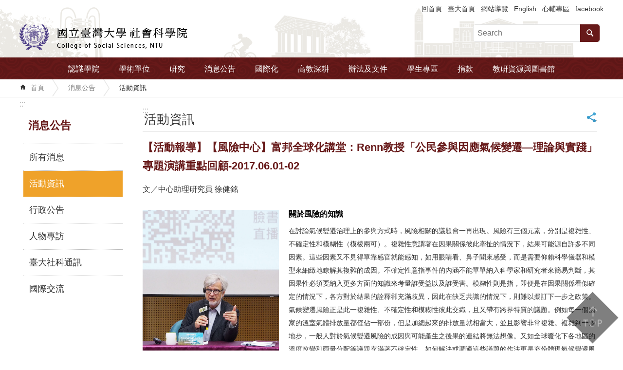

--- FILE ---
content_type: text/html
request_url: http://homepage.ntu.edu.tw/~coss/News_Content_n_88_s_14205.html
body_size: 105417
content:

<!DOCTYPE html>

<html id="FormHtml" xmlns="http://www.w3.org/1999/xhtml" lang="zh-Hant-tw">
    <meta http-equiv="X-UA-Compatible" content="IE=edge">
<head id="Head1"><script src='Scripts/jquery.min.js'></script>
<script src='Scripts/jquery.cookie.js'></script>
<script src='Scripts/jUtil.js'></script>
<script src='https://maps.googleapis.com/maps/api/js?key=AIzaSyAo1MAXwJfl0q3fNU_5QyogEgyecOICpWs&libraries=places,drawing'></script>
<script src='Scripts/jGMap.js'></script>
<script src='Scripts/fancybox/jquery.fancybox.js'></script>
<link rel='stylesheet' type='text/css'  href='Scripts/fancybox/jquery.fancybox.css'> 
<script src='Scripts/lightGallery/js/lightgallery-all.min.js'></script>
<link rel='stylesheet' type='text/css'  href='Scripts/lightGallery/css/lightgallery.min.css'> 
<script src='Scripts/J_Pager.js'></script>
<script  src='Scripts/jquery.mousewheel.min.js'></script> 
<script  src='Scripts/jquery.touchwipe.min.js'></script> 
<script  src='js/airdatepicker/datepicker.min.js'></script> 
<script  src='js/airdatepicker/datepicker.zh-tw.js'></script> 
<script  src='js/airdatepicker/datepicker.en.js'></script> 
<link rel='stylesheet' type='text/css'  href='js/airdatepicker/datepicker.min.css'> 
<script  src='Scripts/dompurify.min.js'></script> 
<script>var CCMS_WWWURL='https://webpageprodvm.ntu.edu.tw/coss';var CCMS_LanguageSN=1;var CCMS_SitesSN_Encryption='4';</script><meta name="viewport" content="width=device-width, initial-scale=1" /><meta http-equiv="Content-Type" content="text/html; charset=utf-8" />
<meta name="DC.Title" content="國立臺灣大學社會科學院" />
<meta name="DC.Subject" content="國立臺灣大學社會科學院" />
<meta name="DC.Creator" content="國立臺灣大學社會科學院" />
<meta name="DC.Publisher" content="國立臺灣大學社會科學院" />
<meta name="DC.Date" content="2019-02-25" />
<meta name="DC.Type" content="" />
<meta name="DC.Identifier" content="" />
<meta name="DC.Description" content="臺大社科院肩負國內社會科學發展的領銜任務，同時也是東亞社會科學的研究重鎮。面對多變的全球社會，目前全世界都朝向跨學科整合的方向發展。臺大社科院積極推動跨學門、跨國際的學術研究，更致力於與政府及民間單位合作，協助大學與社會公私部門對話。扮演國內學術、政治及民間，三方對話的溝通平台，進而成為國內最重要的國是論壇。" />
<meta name="DC.Contributor" content="" />
<meta name="DC.Format" content="" />
<meta name="DC.Relation" content="" />
<meta name="DC.Source" content="" />
<meta name="DC.Language" content="" />
<meta name="DC.Coverage.t.min" content="2018-01-24" />
<meta name="DC.Coverage.t.max" content="2020-01-24" />
<meta name="DC.Rights" content="" />
<meta name="Category.Theme" content="" />
<meta name="Category.Cake" content="" />
<meta name="Category.Service" content="" />
<meta name="DC.Keywords" content="社會科學院,社科院" />
<title>
	【活動報導】【風險中心】富邦全球化講堂：Renn教授「公民參與因應氣候變遷—理論與實踐」專題演講重點回顧-2017.06.01-02
</title><link id="likCssGlobal" href="css/global.css" rel="stylesheet" type="text/css" /><link id="likCssPage" href="css/page.css" rel="stylesheet" type="text/css" /><link id="likPrint" href="css/print.css" rel="stylesheet" type="text/css" media="print" /><link id="lnkCssSysDetail" href="css/sys_detail.css" rel="stylesheet" type="text/css" />

      <script>
        var  ajaxjsop = function(){
  let _ajaxjsoplist = [];
  let _ajaxjsoplist_index = 0;
  let isStart = false;
  let Next = function(){
    console.log('Next');
    _ajaxjsoplist_index = _ajaxjsoplist_index +1;

      if(_ajaxjsoplist.length >= _ajaxjsoplist_index){
         _ajaxjsoplist[_ajaxjsoplist_index-1]();
         }

  };
  let Start = function(){
    if(!isStart){
      console.log('Start');
      isStart = true;
      Next();
    }
  };
  return {
      List :_ajaxjsoplist,
      Next : Next,
      Start: Start
  };
}();


    </script>
<link href="images/favicon.ico" rel="icon" type="image/x-icon" /><script>const jhxiaoQS = '?n=88&amp;s=14205&amp;Create=1'</script><!-- Global site tag (gtag.js) - Google Analytics -->
<script async src="https://www.googletagmanager.com/gtag/js?id=UA-136379313-1"></script>
<script>
  window.dataLayer = window.dataLayer || [];
  function gtag(){dataLayer.push(arguments);}
  gtag('js', new Date());

  gtag('config', 'UA-136379313-1');
</script><meta property="og:title" content="【活動報導】【風險中心】富邦全球化講堂：Renn教授「公民參與因應氣候變遷—理論與實踐」專題演講重點回顧-2017.06.01-02" >
<meta property="og:type" content="article" >
<meta property="og:url" content="https://webpageprodvm.ntu.edu.tw/coss/News_Content.aspx?n=88&s=14205" >
<meta property="og:site_name" content="國立臺灣大學社會科學院" >
<style>
        .for_accessibility a {
            position: absolute;
            top: 10px;
            left: 10px;
            z-index: 99;
            width: 1px;
            height: 1px;
            white-space: nowrap;
            overflow: hidden;
            color: #000;
        }
            .for_accessibility a:focus {
                width: auto;
                height: auto;
                padding: 6px;
                background-color: #fff;
            }
        .for_accessibility div {
            position: absolute;
            width: 2px;
            height: 2px;
            background-color: transparent;
            opacity: .1
        }
            .for_accessibility h1, .for_accessibility h2 {
                visibility: hidden;
                margin: 0;
            }
    </style></head>
<body id="Formbody" data-js="false"><div class="for_accessibility">
    
    <a href="#CCMS_Content" class="" title="跳到主要內容區塊">跳到主要內容區塊</a>    <div>
        <h1>國立臺灣大學社會科學院</h1>        <h2>活動資訊</h2>        <nav></nav>
    </div>
    <script>
        var $a = $('.for_accessibility a');
        $a.on('click', function (evt) {
            var $href = $($(this).attr('href')),
                $target = $href.find('a').eq(0).get(0);
            setTimeout(function () { try { $target.focus(); } catch (e) { } }, 0);
        });
    </script>
</div>
<script> document.body.setAttribute("data-js", "true");</script>
   
    
    <form method="post" action="./News_Content.aspx?n=88&amp;s=14205&amp;Create=1" id="form1">
<div class="aspNetHidden">
<input type="hidden" name="__VIEWSTATE" id="__VIEWSTATE" value="/[base64]/mmK/[base64]/lupzlj4rmsJHplpPllq7kvY3lkIjkvZzvvIzljZTliqnlpKflrbjoiIfnpL7mnIPlhaznp4Hpg6jploDlsI3oqbHjgILmia7mvJTlnIvlhaflrbjooZPjgIHmlL/msrvlj4rmsJHplpPvvIzkuInmlrnlsI3oqbHnmoTmup3pgJrlubPlj7DvvIzpgLLogIzmiJDngrrlnIvlhafmnIDph43opoHnmoTlnIvmmK/[base64]/Y=" />
</div>

        <!--主選單 結束-->
        <!--標題-->

        <div class="title">
            

        </div>
        
        
        
        
        
        
     <div class="group sys-root" data-func="{&#39;datePicker&#39;:{&#39;autoClose&#39;:true,&#39;language&#39;:&#39;en&#39;,&#39;navTitles&#39;:{&#39;days&#39;:&#39;&lt;i&amp;gt;民國 rrr 年&lt;/i&amp;gt; &amp;nbsp; MM&#39;,&#39;months&#39;:&#39;民國 rrr 年&#39;,&#39;years&#39;:&#39;民國 rrr1 至 rrr2 年&#39;}}}" data-nojs="您的瀏覽器似乎不支援 JavaScript 語法，但沒關係，這並不會影響到內容的陳述。如需要選擇適合您的字級大小，可利用鍵盤 Ctrl   ( )放大 (-)縮小。如需要回到上一頁，可使用瀏覽器提供的 Alt   左方向鍵(←)。如需要列印，可利用鍵盤 Ctrl   p 使用瀏覽器提供的列印功能。" data-type="3" data-child="3"><div class="in"><div class="ct"><div class="in"> <div class="group base-mobile" data-func="{&#39;toggleBtn&#39;:{}}" data-index="1" data-type="3"><div class="in"><div class="hd"><div class="in"><h3   data-index="0"  >		<span  ><a rel="noopener noreferrer"   title="mobile botton"    img-title="mobile botton"  ><i class=""></i>mobile botton</a></span></h3></div></div><div class="ct"><div class="in"> <div class="area-form search" data-index="1" data-type="0" data-child="1"><div class="in"><div class="hd"><div class="in"><h4   data-index="0"  >		<span  ><a rel="noopener noreferrer"   title="search"    img-title="search"  ><i class=""></i>search</a></span></h4></div></div><div class="ct"><div class="in"><div class="fieldset">
  <span class="search"><input data-search="btn_82114a6376b84e7d958474b398d8b48d" type="search" placeholder="Search" title="搜尋"></span>
  <span class="submit"><a href="#" class='CCMS_SearchBtn' data-search="btn_82114a6376b84e7d958474b398d8b48d" title="搜尋" >搜尋</a></span><a href="Advanced_Search.html" style='display:none;' title='搜尋' >搜尋</a>
</div>
<div class="list">
  <ul data-index="1" data-child="0">
  </ul>
</div>
<script >
$(function () {
    $('[data-search="82114a6376b84e7d958474b398d8b48d"]').on("keydown", function (event) {
        if (event.which == 13) {
             doSearch($('#btn_82114a6376b84e7d958474b398d8b48d'));
            return false;
        }
    });
});
</script>
</div></div><div class="ft"><div class="in"><ul data-index="1" data-child="1">
  <li data-index="1" class="advanced"><span><a rel="noopener noreferrer" target="_blank" class='AS_btn' href="https://www.google.com.tw/advanced_search?hl=zh-Hant-tw" title="進階搜尋[另開新視窗]">進階搜尋</a></span></li>
 <script>
 if ($('.AS_btn').attr('href').indexOf('&as_sitesearch=') > -1){
}else{
 $('.AS_btn').attr('href',$('.AS_btn').attr('href') + '&as_sitesearch=' + window.location.origin);
}
</script>
</ul>
</div></div></div></div> <div class="group-list nav" data-func="{&#39;majorNavStraight&#39;:{}}" data-index="2" data-type="4" data-child="10"><div class="in"><div class="ct"><div class="in"><ul data-index="1" data-child="10"><li data-index="1"> <div class="group nav" data-index="1" data-type="3" data-child="8"><div class="in"><div class="hd"><div class="in"><h3   data-index="0"  >		<span  ><a rel="noopener noreferrer"  href="intro.html"      title="認識學院"    img-title="認識學院"  ><i class=""></i>認識學院</a></span></h3></div></div><div class="ct"><div class="in"> <div class="list-text nav" data-index="1" data-type="0"><div class="in"><div class="hd"><div class="in"><h4   data-index="0"  >		<span  ><a rel="noopener noreferrer"  href="intro.html"      title="本院介紹"    img-title="本院介紹"  ><i class=""></i>本院介紹</a></span></h4></div></div><div class="ct"><div class="in"></div></div></div></div> <div class="list-text nav" data-index="2" data-type="0"><div class="in"><div class="hd"><div class="in"><h4   data-index="0"  >		<span  ><a rel="noopener noreferrer"  href="organization.html"      title="組織架構"    img-title="組織架構"  ><i class=""></i>組織架構</a></span></h4></div></div><div class="ct"><div class="in"></div></div></div></div> <div class="list-text nav" data-index="3" data-type="0"><div class="in"><div class="hd"><div class="in"><h4   data-index="0"  >		<span  ><a rel="noopener noreferrer"  href="dean_intr.html"      title="院長介紹"    img-title="院長介紹"  ><i class=""></i>院長介紹</a></span></h4></div></div><div class="ct"><div class="in"></div></div></div></div> <div class="list-text nav" data-index="4" data-type="0"><div class="in"><div class="hd"><div class="in"><h4   data-index="0"  >		<span  ><a rel="noopener noreferrer"  href="vicedean.html"      title="院行政團隊"    img-title="院行政團隊"  ><i class=""></i>院行政團隊</a></span></h4></div></div><div class="ct"><div class="in"></div></div></div></div> <div class="list-text nav" data-index="5" data-type="0"><div class="in"><div class="hd"><div class="in"><h4   data-index="0"  >		<span  ><a rel="noopener noreferrer"  href="office_staff.html"      title="院辦公室成員"    img-title="院辦公室成員"  ><i class=""></i>院辦公室成員</a></span></h4></div></div><div class="ct"><div class="in"></div></div></div></div> <div class="list-text nav" data-index="6" data-type="0"><div class="in"><div class="hd"><div class="in"><h4   data-index="0"  >		<span  ><a rel="noopener noreferrer"  href="honor.html"      title="榮譽事蹟"    img-title="榮譽事蹟"  ><i class=""></i>榮譽事蹟</a></span></h4></div></div><div class="ct"><div class="in"></div></div></div></div> <div class="list-text nav" data-index="7" data-type="0"><div class="in"><div class="hd"><div class="in"><h4   data-index="0"  >		<span  ><a rel="noopener noreferrer"  href="Venue_hire.html"      title="場地租借"    img-title="場地租借"  ><i class=""></i>場地租借</a></span></h4></div></div><div class="ct"><div class="in"></div></div></div></div> <div class="list-text nav" data-index="8" data-type="0"><div class="in"><div class="hd"><div class="in"><h4   data-index="0"  >		<span  ><a rel="noopener noreferrer"  href="contact.html"      title="聯絡我們"    img-title="聯絡我們"  ><i class=""></i>聯絡我們</a></span></h4></div></div><div class="ct"><div class="in"></div></div></div></div></div></div></div></div></li><li data-index="2"> <div class="group nav" data-index="2" data-type="3" data-child="6"><div class="in"><div class="hd"><div class="in"><h3   data-index="0"  >		<span  ><a rel="noopener noreferrer"  href="departments.html"      title="學術單位"    img-title="學術單位"  ><i class=""></i>學術單位</a></span></h3></div></div><div class="ct"><div class="in"> <div class="list-text nav" data-index="1" data-type="0"><div class="in"><div class="hd"><div class="in"><h4   data-index="0"  >		<span  ><a rel="noopener noreferrer"  href="departments.html"      title="系所單位"    img-title="系所單位"  ><i class=""></i>系所單位</a></span></h4></div></div><div class="ct"><div class="in"></div></div></div></div> <div class="list-text nav" data-index="2" data-type="0"><div class="in"><div class="hd"><div class="in"><h4   data-index="0"  >		<span  ><a rel="noopener noreferrer"  href="cp_n_180357.html"      title="社會科學院院學士學位"    img-title="社會科學院院學士學位"  ><i class=""></i>社會科學院院學士學位</a></span></h4></div></div><div class="ct"><div class="in"></div></div></div></div> <div class="list-text nav" data-index="3" data-type="0"><div class="in"><div class="hd"><div class="in"><h4   data-index="0"  >		<span  ><a rel="noopener noreferrer"  href="China.html"      title="中國大陸研究學程"    img-title="中國大陸研究學程"  ><i class=""></i>中國大陸研究學程</a></span></h4></div></div><div class="ct"><div class="in"></div></div></div></div> <div class="list-text nav" data-index="4" data-type="0"><div class="in"><div class="hd"><div class="in"><h4   data-index="0"  >		<span  ><a rel="noopener noreferrer"  href="EastAsian.html"      title="東亞研究學程"    img-title="東亞研究學程"  ><i class=""></i>東亞研究學程</a></span></h4></div></div><div class="ct"><div class="in"></div></div></div></div> <div class="list-text nav" data-index="5" data-type="0"><div class="in"><div class="hd"><div class="in"><h4   data-index="0"  >		<span  ><a rel="noopener noreferrer"  href="ISianLecture.html"      title="頤賢講座"    img-title="頤賢講座"  ><i class=""></i>頤賢講座</a></span></h4></div></div><div class="ct"><div class="in"></div></div></div></div> <div class="list-text nav" data-index="6" data-type="0"><div class="in"><div class="hd"><div class="in"><h4   data-index="0"  >		<span  ><a rel="noopener noreferrer"  href="in-serviceprogram.html"      title="在職專班"    img-title="在職專班"  ><i class=""></i>在職專班</a></span></h4></div></div><div class="ct"><div class="in"></div></div></div></div></div></div></div></div></li><li data-index="3"> <div class="group nav" data-index="3" data-type="3" data-child="6"><div class="in"><div class="hd"><div class="in"><h3   data-index="0"  >		<span  ><a rel="noopener noreferrer"  href="Highlight.html"      title="研究"    img-title="研究"  ><i class=""></i>研究</a></span></h3></div></div><div class="ct"><div class="in"> <div class="list-text nav" data-index="1" data-type="0"><div class="in"><div class="hd"><div class="in"><h4   data-index="0"  >		<span  ><a rel="noopener noreferrer"  href="PolicyResearch.html"      title="政策研究"    img-title="政策研究"  ><i class=""></i>政策研究</a></span></h4></div></div><div class="ct"><div class="in"></div></div></div></div> <div class="list-text nav" data-index="2" data-type="0"><div class="in"><div class="hd"><div class="in"><h4   data-index="0"  >		<span  ><a rel="noopener noreferrer"  href="Journal.html"      title="期刊"    img-title="期刊"  ><i class=""></i>期刊</a></span></h4></div></div><div class="ct"><div class="in"></div></div></div></div> <div class="list-text nav" data-index="3" data-type="0"><div class="in"><div class="hd"><div class="in"><h4   data-index="0"  >		<span  ><a rel="noopener noreferrer"  href="Books.html"      title="專書"    img-title="專書"  ><i class=""></i>專書</a></span></h4></div></div><div class="ct"><div class="in"></div></div></div></div> <div class="list-text nav" data-index="4" data-type="0"><div class="in"><div class="hd"><div class="in"><h4   data-index="0"  >		<span  ><a rel="noopener noreferrer"  href="ResearchCenter.html"      title="研究中心"    img-title="研究中心"  ><i class=""></i>研究中心</a></span></h4></div></div><div class="ct"><div class="in"></div></div></div></div> <div class="list-text nav" data-index="5" data-type="0"><div class="in"><div class="hd"><div class="in"><h4   data-index="0"  >		<span  ><a rel="noopener noreferrer"  href="ResearchHighlights.html"      title="特色研究"    img-title="特色研究"  ><i class=""></i>特色研究</a></span></h4></div></div><div class="ct"><div class="in"></div></div></div></div> <div class="list-text nav" data-index="6" data-type="0"><div class="in"><div class="hd"><div class="in"><h4   data-index="0"  >		<span  ><a rel="noopener noreferrer"  href="ResearchTeam.html"      title="研究團隊"    img-title="研究團隊"  ><i class=""></i>研究團隊</a></span></h4></div></div><div class="ct"><div class="in"></div></div></div></div></div></div></div></div></li><li data-index="4"> <div class="group nav" data-index="4" data-type="3" data-child="6"><div class="in"><div class="hd"><div class="in"><h3   data-index="0"  >		<span  ><a rel="noopener noreferrer"  href="DeanSelection.html"      title="消息公告"    img-title="消息公告"  ><i class=""></i>消息公告</a></span></h3></div></div><div class="ct"><div class="in"> <div class="list-text nav" data-index="1" data-type="0"><div class="in"><div class="hd"><div class="in"><h4   data-index="0"  >		<span  ><a rel="noopener noreferrer"  href="News_n_10719_sms_19598.html"      title="所有消息"    img-title="所有消息"  ><i class=""></i>所有消息</a></span></h4></div></div><div class="ct"><div class="in"></div></div></div></div> <div class="list-text nav" data-index="2" data-type="0"><div class="in"><div class="hd"><div class="in"><h4   data-index="0"  >		<span  ><a rel="noopener noreferrer"  href="News_n_88_sms_19598.html"      title="活動資訊"    img-title="活動資訊"  ><i class=""></i>活動資訊</a></span></h4></div></div><div class="ct"><div class="in"></div></div></div></div> <div class="list-text nav" data-index="3" data-type="0"><div class="in"><div class="hd"><div class="in"><h4   data-index="0"  >		<span  ><a rel="noopener noreferrer"  href="News_n_10821_sms_19598.html"      title="行政公告"    img-title="行政公告"  ><i class=""></i>行政公告</a></span></h4></div></div><div class="ct"><div class="in"></div></div></div></div> <div class="list-text nav" data-index="4" data-type="0"><div class="in"><div class="hd"><div class="in"><h4   data-index="0"  >		<span  ><a rel="noopener noreferrer"  href="News_n_2149_sms_19598.html"      title="人物專訪"    img-title="人物專訪"  ><i class=""></i>人物專訪</a></span></h4></div></div><div class="ct"><div class="in"></div></div></div></div> <div class="list-text nav" data-index="5" data-type="0"><div class="in"><div class="hd"><div class="in"><h4   data-index="0"  >		<span  ><a rel="noopener noreferrer"  href="news.html"      title="臺大社科通訊"    img-title="臺大社科通訊"  ><i class=""></i>臺大社科通訊</a></span></h4></div></div><div class="ct"><div class="in"></div></div></div></div> <div class="list-text nav" data-index="6" data-type="0"><div class="in"><div class="hd"><div class="in"><h4   data-index="0"  >		<span  ><a rel="noopener noreferrer"  href="News_n_11241_sms_19598.html"      title="國際交流"    img-title="國際交流"  ><i class=""></i>國際交流</a></span></h4></div></div><div class="ct"><div class="in"></div></div></div></div></div></div></div></div></li><li data-index="5"> <div class="group nav" data-index="5" data-type="3" data-child="6"><div class="in"><div class="hd"><div class="in"><h3   data-index="0"  >		<span  ><a rel="noopener noreferrer"  href="cp_n_96.html"      title="國際化"    img-title="國際化"  ><i class=""></i>國際化</a></span></h3></div></div><div class="ct"><div class="in"> <div class="list-text nav" data-index="1" data-type="0"><div class="in"><div class="hd"><div class="in"><h4   data-index="0"  >		<span  ><a rel="noopener noreferrer"  href="sister_schools.html"      title="海外教育計畫"    img-title="海外教育計畫"  ><i class=""></i>海外教育計畫</a></span></h4></div></div><div class="ct"><div class="in"></div></div></div></div> <div class="list-text nav" data-index="2" data-type="0"><div class="in"><div class="hd"><div class="in"><h4   data-index="0"  >		<span  ><a rel="noopener noreferrer"  href="cp_n_96.html"      title="交換生計畫"    img-title="交換生計畫"  ><i class=""></i>交換生計畫</a></span></h4></div></div><div class="ct"><div class="in"></div></div></div></div> <div class="list-text nav" data-index="3" data-type="0"><div class="in"><div class="hd"><div class="in"><h4   data-index="0"  >		<span  ><a rel="noopener noreferrer"  href="cp_n_72260.html"      title="海外教育獎學金"    img-title="海外教育獎學金"  ><i class=""></i>海外教育獎學金</a></span></h4></div></div><div class="ct"><div class="in"></div></div></div></div> <div class="list-text nav" data-index="4" data-type="0"><div class="in"><div class="hd"><div class="in"><h4   data-index="0"  >		<span  ><a rel="noopener noreferrer"  href="cp_n_74353.html"      title="國際合作對象"    img-title="國際合作對象"  ><i class=""></i>國際合作對象</a></span></h4></div></div><div class="ct"><div class="in"></div></div></div></div> <div class="list-text nav" data-index="5" data-type="0"><div class="in"><div class="hd"><div class="in"><h4   data-index="0"  >		<span  ><a rel="noopener noreferrer"  href="cp_n_2125.html"      title="國際交流"    img-title="國際交流"  ><i class=""></i>國際交流</a></span></h4></div></div><div class="ct"><div class="in"></div></div></div></div> <div class="list-text nav" data-index="6" data-type="0"><div class="in"><div class="hd"><div class="in"><h4   data-index="0"  >		<span  ><a rel="noopener noreferrer"  href="CoursesinEnglish.html"      title="英語課程"    img-title="英語課程"  ><i class=""></i>英語課程</a></span></h4></div></div><div class="ct"><div class="in"></div></div></div></div></div></div></div></div></li><li data-index="6"> <div class="group nav" data-index="6" data-type="3" data-child="2"><div class="in"><div class="hd"><div class="in"><h3   data-index="0"  >		<span  ><a rel="noopener noreferrer"  href="News_n_50426_sms_53965.html"      title="高教深耕"    img-title="高教深耕"  ><i class=""></i>高教深耕</a></span></h3></div></div><div class="ct"><div class="in"> <div class="list-text nav" data-index="1" data-type="0"><div class="in"><div class="hd"><div class="in"><h4   data-index="0"  >		<span  ><a rel="noopener noreferrer"  href="News_n_101_sms_8994.html"      title="邁頂計畫書"    img-title="邁頂計畫書"  ><i class=""></i>邁頂計畫書</a></span></h4></div></div><div class="ct"><div class="in"></div></div></div></div> <div class="list-text nav" data-index="2" data-type="0"><div class="in"><div class="hd"><div class="in"><h4   data-index="0"  >		<span  ><a rel="noopener noreferrer"  href="News_n_50426_sms_53965.html"      title="高教深耕計畫書及成果報告"    img-title="高教深耕計畫書及成果報告"  ><i class=""></i>高教深耕計畫書及成果報告</a></span></h4></div></div><div class="ct"><div class="in"></div></div></div></div></div></div></div></div></li><li data-index="7"> <div class="group nav" data-index="7" data-type="3" data-child="7"><div class="in"><div class="hd"><div class="in"><h3   data-index="0"  >		<span  ><a rel="noopener noreferrer"  href="Rules_committees.html"      title="辦法及文件"    img-title="辦法及文件"  ><i class=""></i>辦法及文件</a></span></h3></div></div><div class="ct"><div class="in"> <div class="list-text nav" data-index="1" data-type="0"><div class="in"><div class="hd"><div class="in"><h4   data-index="0"  >		<span  ><a rel="noopener noreferrer"  href="Rules_committees.html"      title="組織及委員會"    img-title="組織及委員會"  ><i class=""></i>組織及委員會</a></span></h4></div></div><div class="ct"><div class="in"></div></div></div></div> <div class="list-text nav" data-index="2" data-type="0"><div class="in"><div class="hd"><div class="in"><h4   data-index="0"  >		<span  ><a rel="noopener noreferrer"  href="Rules_evaluation.html"      title="聘任升等及評鑑"    img-title="聘任升等及評鑑"  ><i class=""></i>聘任升等及評鑑</a></span></h4></div></div><div class="ct"><div class="in"></div></div></div></div> <div class="list-text nav" data-index="3" data-type="0"><div class="in"><div class="hd"><div class="in"><h4   data-index="0"  >		<span  ><a rel="noopener noreferrer"  href="News_n_179433_sms_110955.html"      title="獎勵補助與講座"    img-title="獎勵補助與講座"  ><i class=""></i>獎勵補助與講座</a></span></h4></div></div><div class="ct"><div class="in"></div></div></div></div> <div class="list-text nav" data-index="4" data-type="0"><div class="in"><div class="hd"><div class="in"><h4   data-index="0"  >		<span  ><a rel="noopener noreferrer"  href="News_n_179434_sms_110956.html"      title="學生"    img-title="學生"  ><i class=""></i>學生</a></span></h4></div></div><div class="ct"><div class="in"></div></div></div></div> <div class="list-text nav" data-index="5" data-type="0"><div class="in"><div class="hd"><div class="in"><h4   data-index="0"  >		<span  ><a rel="noopener noreferrer"  href="Rules_other.html"      title="其他辦法"    img-title="其他辦法"  ><i class=""></i>其他辦法</a></span></h4></div></div><div class="ct"><div class="in"></div></div></div></div> <div class="list-text nav" data-index="6" data-type="0"><div class="in"><div class="hd"><div class="in"><h4   data-index="0"  >		<span  ><a rel="noopener noreferrer"  href="tables.html"      title="文件下載"    img-title="文件下載"  ><i class=""></i>文件下載</a></span></h4></div></div><div class="ct"><div class="in"></div></div></div></div> <div class="list-text nav" data-index="7" data-type="0"><div class="in"><div class="hd"><div class="in"><h4   data-index="0"  >		<span  ><a rel="noopener noreferrer"  href="MeetingRecord.html"      title="會議紀錄"    img-title="會議紀錄"  ><i class=""></i>會議紀錄</a></span></h4></div></div><div class="ct"><div class="in"></div></div></div></div></div></div></div></div></li><li data-index="8"> <div class="group nav" data-index="8" data-type="3" data-child="4"><div class="in"><div class="hd"><div class="in"><h3   data-index="0"  >		<span  ><a rel="noopener noreferrer"  href="cp_n_3564.html"      title="學生專區"    img-title="學生專區"  ><i class=""></i>學生專區</a></span></h3></div></div><div class="ct"><div class="in"> <div class="list-text nav" data-index="1" data-type="0"><div class="in"><div class="hd"><div class="in"><h4   data-index="0"  >		<span  ><a rel="noopener noreferrer"  href="cp_n_3566.html"      title="學系介紹"    img-title="學系介紹"  ><i class=""></i>學系介紹</a></span></h4></div></div><div class="ct"><div class="in"></div></div></div></div> <div class="list-text nav" data-index="2" data-type="0"><div class="in"><div class="hd"><div class="in"><h4   data-index="0"  >		<span  ><a rel="noopener noreferrer"  href="cp_n_3568.html"      title="國際交流"    img-title="國際交流"  ><i class=""></i>國際交流</a></span></h4></div></div><div class="ct"><div class="in"></div></div></div></div> <div class="list-text nav" data-index="3" data-type="0"><div class="in"><div class="hd"><div class="in"><h4   data-index="0"  >		<span  ><a rel="noopener noreferrer"  href="coss504.html"      title="心輔專區"    img-title="心輔專區"  ><i class=""></i>心輔專區</a></span></h4></div></div><div class="ct"><div class="in"></div></div></div></div> <div class="list-text nav" data-index="4" data-type="0"><div class="in"><div class="hd"><div class="in"><h4   data-index="0"  >		<span  ><a rel="noopener noreferrer"  href="iFrame_n_76303.html"      title="[另開新視窗]學輔資源"   target="_blank"   img-title="學輔資源"  ><i class=""></i>學輔資源</a></span></h4></div></div><div class="ct"><div class="in"></div></div></div></div></div></div></div></div></li><li data-index="9"> <div class="group nav" data-index="9" data-type="3" data-child="1"><div class="in"><div class="hd"><div class="in"><h3   data-index="0"  >		<span  ><a rel="noopener noreferrer"  href="cp_n_110.html"      title="捐款"    img-title="捐款"  ><i class=""></i>捐款</a></span></h3></div></div><div class="ct"><div class="in"> <div class="list-text nav" data-index="1" data-type="0"><div class="in"><div class="hd"><div class="in"><h4   data-index="0"  >		<span  ><a rel="noopener noreferrer"  href="cp_n_110.html"      title="如何捐款"    img-title="如何捐款"  ><i class=""></i>如何捐款</a></span></h4></div></div><div class="ct"><div class="in"></div></div></div></div></div></div></div></div></li><li data-index="10"> <div class="group nav" data-index="10" data-type="3" data-child="3"><div class="in"><div class="hd"><div class="in"><h3   data-index="0"  >		<span  ><a rel="noopener noreferrer"  href="resources_database.html"      title="教研資源與圖書館"    img-title="教研資源與圖書館"  ><i class=""></i>教研資源與圖書館</a></span></h3></div></div><div class="ct"><div class="in"> <div class="list-text nav" data-index="1" data-type="0"><div class="in"><div class="hd"><div class="in"><h4   data-index="0"  >		<span  ><a rel="noopener noreferrer"  href="cp_n_174911.html"      title="教室設備使用說明"    img-title="教室設備使用說明"  ><i class=""></i>教室設備使用說明</a></span></h4></div></div><div class="ct"><div class="in"></div></div></div></div> <div class="list-text nav" data-index="2" data-type="0"><div class="in"><div class="hd"><div class="in"><h4   data-index="0"  >		<span  ><a rel="noopener noreferrer"  href="cp_n_170288.html"      title="Qualtrics問卷調查平台"    img-title="Qualtrics問卷調查平台"  ><i class=""></i>Qualtrics問卷調查平台</a></span></h4></div></div><div class="ct"><div class="in"></div></div></div></div> <div class="list-text nav" data-index="3" data-type="0"><div class="in"><div class="hd"><div class="in"><h4   data-index="0"  >		<span  ><a rel="noopener noreferrer"  href="http://web.lib.ntu.edu.tw/koolib/"      title="[另開新視窗]辜振甫先生紀念圖書館"   target="_blank"   img-title="辜振甫先生紀念圖書館"  ><i class=""></i>辜振甫先生紀念圖書館</a></span></h4></div></div><div class="ct"><div class="in"></div></div></div></div></div></div></div></div></li></ul></div></div></div></div> <div class="list-text link" data-index="3" data-type="0" data-child="1"><div class="in"><div class="hd"><div class="in"><h4   data-index="0"  >		<span  ><a rel="noopener noreferrer"   title="上方連結"    img-title="上方連結"  ><i class=""></i>上方連結</a></span></h4></div></div><div class="ct"><div class="in"><ul data-index="1" data-child="6"><li   data-index="1"  >		<span  ><a rel="noopener noreferrer"  href="Default.html"   title="回首頁"   target="_self"   img-title="回首頁"  ><i class=""></i>回首頁</a></span></li><li   data-index="2"  >		<span  ><a rel="noopener noreferrer"  href="https://www.ntu.edu.tw/"   title="[另開新視窗]臺大首頁[另開新視窗]"   target="_blank"   img-title="臺大首頁[另開新視窗]"  ><i class=""></i>臺大首頁</a></span></li><li   data-index="3"  >		<span  ><a rel="noopener noreferrer"  href="SiteMap.html"   title="網站導覽"   target="_self"   img-title="網站導覽"  ><i class=""></i>網站導覽</a></span></li><li   data-index="4"  >		<span  ><a rel="noopener noreferrer"  href="https://coss.ntu.edu.tw/cossEN/Default.html"   title="[另開新視窗]English[另開新視窗]"   target="_blank"   img-title="English[另開新視窗]"  ><i class=""></i>English</a></span></li><li   data-index="5"  >		<span  ><a rel="noopener noreferrer"  href="https://coss.ntu.edu.tw/coss504.html"   title="心輔專區"   target="_self"   img-title="心輔專區"  ><i class=""></i>心輔專區</a></span></li><li   data-index="6"  >		<span  ><a rel="noopener noreferrer"  href="https://www.facebook.com/profile.php?id=61566889861176"   title="[另開新視窗]facebook[另開新視窗]"   target="_blank"   img-title="facebook[另開新視窗]"  ><i class=""></i>facebook</a></span></li></ul>
</div></div></div></div></div></div></div></div> <div class="group base-extend" data-index="2" data-type="3" data-child="1"><div class="in"><div class="ct"><div class="in"> <div data-func="{&#39;anchor&#39;:{}}" class="simple-text btn" data-index="1" data-type="0" data-child="1"><div class="in"><div class="ct"><div class="in"><span><a href="#" title="back to top[連結]">back to top</a></span></div></div></div></div></div></div></div></div> <div class="group base-wrapper" data-index="3" data-type="3" data-child="3"><div class="in"><div class="ct"><div class="in"> <div class="group base-header" data-index="1" data-type="3" data-child="2"><div class="in"><div class="ct"><div class="in"> <div class="list-text link" data-index="1" data-type="0" data-child="1"><div class="in"><div class="hd"><div class="in"><h4   data-index="0"  >		<span  ><a rel="noopener noreferrer"   title="上方連結"    img-title="上方連結"  ><i class=""></i>上方連結</a></span></h4></div></div><div class="ct"><div class="in"><ul data-index="1" data-child="6"><li   data-index="1"  >		<span  ><a rel="noopener noreferrer"  href="Default.html"   title="回首頁"   target="_self"   img-title="回首頁"  ><i class=""></i>回首頁</a></span></li><li   data-index="2"  >		<span  ><a rel="noopener noreferrer"  href="https://www.ntu.edu.tw/"   title="[另開新視窗]臺大首頁[另開新視窗]"   target="_blank"   img-title="臺大首頁[另開新視窗]"  ><i class=""></i>臺大首頁</a></span></li><li   data-index="3"  >		<span  ><a rel="noopener noreferrer"  href="SiteMap.html"   title="網站導覽"   target="_self"   img-title="網站導覽"  ><i class=""></i>網站導覽</a></span></li><li   data-index="4"  >		<span  ><a rel="noopener noreferrer"  href="https://coss.ntu.edu.tw/cossEN/Default.html"   title="[另開新視窗]English[另開新視窗]"   target="_blank"   img-title="English[另開新視窗]"  ><i class=""></i>English</a></span></li><li   data-index="5"  >		<span  ><a rel="noopener noreferrer"  href="https://coss.ntu.edu.tw/coss504.html"   title="心輔專區"   target="_self"   img-title="心輔專區"  ><i class=""></i>心輔專區</a></span></li><li   data-index="6"  >		<span  ><a rel="noopener noreferrer"  href="https://www.facebook.com/profile.php?id=61566889861176"   title="[另開新視窗]facebook[另開新視窗]"   target="_blank"   img-title="facebook[另開新視窗]"  ><i class=""></i>facebook</a></span></li></ul>
</div></div></div></div> <div class="group default l-l" data-index="1" data-type="3" data-child="1"><div class="in"><div class="ct"><div class="in"> <div class="simple-text major-logo" data-index="1" data-type="0" data-child="1"><div class="in"><div class="ct"><div class="in"><span><a href="Default.html" title="回首頁">國立臺灣大學社會科學院</a></span></div></div></div></div> <div class="group default s-h" data-index="1" data-type="3"><div class="in"><div class="ct"><div class="in"> <div class="area-form search" data-func="{&#39;showDataList&#39;:{}}" data-index="1" data-type="0" data-child="1"><div class="in"><div class="hd"><div class="in"><h4   data-index="0"  >		<span  ><a rel="noopener noreferrer"   title="search"    img-title="search"  ><i class=""></i>search</a></span></h4></div></div><div class="ct"><div class="in"><div class="fieldset">
  <span class="search"><input data-search="btn_0ee507c11ae240888e2364f8fa77f859" type="search" placeholder="Search" title="搜尋"></span>
  <span class="submit"><a href="#" class='CCMS_SearchBtn' data-search="btn_0ee507c11ae240888e2364f8fa77f859" title="搜尋" >搜尋</a></span><a href="Advanced_Search.html" style='display:none;' title='搜尋' >搜尋</a>
</div>
<div class="list">
  <ul data-index="1" data-child="0">
  </ul>
</div>
<script >
$(function () {
    $('[data-search="0ee507c11ae240888e2364f8fa77f859"]').on("keydown", function (event) {
        if (event.which == 13) {
             doSearch($('#btn_0ee507c11ae240888e2364f8fa77f859'));
            return false;
        }
    });
});
</script>
</div></div><div class="ft"><div class="in"><ul data-index="1" data-child="1">
  <li data-index="1" class="advanced"><span><a rel="noopener noreferrer" target="_blank" class='AS_btn' href="https://www.google.com.tw/advanced_search?hl=zh-Hant-tw" title="進階搜尋[另開新視窗]">進階搜尋</a></span></li>
 <script>
 if ($('.AS_btn').attr('href').indexOf('&as_sitesearch=') > -1){
}else{
 $('.AS_btn').attr('href',$('.AS_btn').attr('href') + '&as_sitesearch=' + window.location.origin);
}
</script>
</ul>
</div></div></div></div></div></div></div></div></div></div></div></div> <div class="group-list nav" data-func="{&#39;hud&#39;:{},&#39;majorNavHorizontal&#39;:{},&#39;setNavWidth&#39;:{}}" data-index="3" data-type="4" data-child="10"><div class="in"><div class="ct"><div class="in"><ul data-index="1" data-child="10"><li data-index="1"> <div id="Group_98_nKPovxSFDD" data-Margin_right="0" data-sort="" data-bgColor="#0000ffff" data-AddParentGroup="False" data-GroupSN="98" data-WidthDeskTop="0" data-anchor="" data-tabType="3" class="group nav" data-index="1" data-Margin_DefaultSetting="false" data-type="3" data-bgClass="" data-WidthMobile="0" data-groupname="" data-WidthPad="0" data-Margin_left="0" data-MenuWidth="0" data-isgroup="true" data-Margin_bottom="0" data-child="1" data-Margin_Top="0"><div class="in"><div class="hd"><div class="in"><h3   data-index="0"  >		<span  ><a rel="noopener noreferrer"  href="intro.html"      title="認識學院"    img-title="認識學院"  ><i class=""></i>認識學院</a></span></h3></div></div><div class="ct"><div class="in"> <div id="Group_99_DiiunEFgDA" data-SitesModuleSN="75" data-Margin_right="0" data-sort="2" data-bgColor="#0000ffff" data-AddParentGroup="False" data-GroupSN="99" data-WidthDeskTop="0" data-anchor="" data-tabType="0" class="list-text nav" data-index="1" data-Margin_DefaultSetting="false" data-type="0" data-bgClass="" data-WidthMobile="0" data-groupname="" data-WidthPad="0" data-Margin_left="0" data-MenuWidth="" data-isgroup="true" data-setLen="0" data-Margin_bottom="0" data-child="1" data-Margin_Top="0"><div class="in"><div class="ct"><div class="in"><ul data-index="1" data-child="8"><li   data-index="1"  >		<span  ><a rel="noopener noreferrer"  href="intro.html"      title="本院介紹"    img-title="本院介紹"  ><i class=""></i>本院介紹</a></span></li><li   data-index="2"  >		<span  ><a rel="noopener noreferrer"  href="organization.html"      title="組織架構"    img-title="組織架構"  ><i class=""></i>組織架構</a></span></li><li   data-index="3"  >		<span  ><a rel="noopener noreferrer"  href="dean_intr.html"      title="院長介紹"    img-title="院長介紹"  ><i class=""></i>院長介紹</a></span></li><li   data-index="4"  >		<span  ><a rel="noopener noreferrer"  href="vicedean.html"      title="院行政團隊"    img-title="院行政團隊"  ><i class=""></i>院行政團隊</a></span></li><li   data-index="5"  >		<span  ><a rel="noopener noreferrer"  href="office_staff.html"      title="院辦公室成員"    img-title="院辦公室成員"  ><i class=""></i>院辦公室成員</a></span></li><li   data-index="6"  >		<span  ><a rel="noopener noreferrer"  href="honor.html"      title="榮譽事蹟"    img-title="榮譽事蹟"  ><i class=""></i>榮譽事蹟</a></span></li><li   data-index="7"  >		<span  ><a rel="noopener noreferrer"  href="Venue_hire.html"      title="場地租借"    img-title="場地租借"  ><i class=""></i>場地租借</a></span></li><li   data-index="8"  >		<span  ><a rel="noopener noreferrer"  href="contact.html"      title="聯絡我們"    img-title="聯絡我們"  ><i class=""></i>聯絡我們</a></span></li></ul>
</div></div></div></div></div></div></div></div></li><li data-index="2"> <div id="Group_100_vNGndeDrXL" data-Margin_right="0" data-sort="" data-bgColor="#0000ffff" data-AddParentGroup="False" data-GroupSN="100" data-WidthDeskTop="0" data-anchor="" data-tabType="3" class="group nav" data-index="2" data-Margin_DefaultSetting="false" data-type="3" data-bgClass="" data-WidthMobile="0" data-groupname="" data-WidthPad="0" data-Margin_left="0" data-MenuWidth="0" data-isgroup="true" data-Margin_bottom="0" data-child="1" data-Margin_Top="0"><div class="in"><div class="hd"><div class="in"><h3   data-index="0"  >		<span  ><a rel="noopener noreferrer"  href="departments.html"      title="學術單位"    img-title="學術單位"  ><i class=""></i>學術單位</a></span></h3></div></div><div class="ct"><div class="in"> <div id="Group_101_YmuYvHCPcQ" data-SitesModuleSN="75" data-Margin_right="0" data-sort="2" data-bgColor="#0000ffff" data-AddParentGroup="False" data-GroupSN="101" data-WidthDeskTop="0" data-anchor="" data-tabType="0" class="list-text nav" data-index="1" data-Margin_DefaultSetting="false" data-type="0" data-bgClass="" data-WidthMobile="0" data-groupname="" data-WidthPad="0" data-Margin_left="0" data-MenuWidth="" data-isgroup="true" data-setLen="0" data-Margin_bottom="0" data-child="1" data-Margin_Top="0"><div class="in"><div class="ct"><div class="in"><ul data-index="1" data-child="6"><li   data-index="1"  >		<span  ><a rel="noopener noreferrer"  href="departments.html"      title="系所單位"    img-title="系所單位"  ><i class=""></i>系所單位</a></span></li><li   data-index="2"  >		<span  ><a rel="noopener noreferrer"  href="cp_n_180357.html"      title="社會科學院院學士學位"    img-title="社會科學院院學士學位"  ><i class=""></i>社會科學院院學士學位</a></span></li><li   data-index="3"  >		<span  ><a rel="noopener noreferrer"  href="China.html"      title="中國大陸研究學程"    img-title="中國大陸研究學程"  ><i class=""></i>中國大陸研究學程</a></span></li><li   data-index="4"  >		<span  ><a rel="noopener noreferrer"  href="EastAsian.html"      title="東亞研究學程"    img-title="東亞研究學程"  ><i class=""></i>東亞研究學程</a></span></li><li   data-index="5"  >		<span  ><a rel="noopener noreferrer"  href="ISianLecture.html"      title="頤賢講座"    img-title="頤賢講座"  ><i class=""></i>頤賢講座</a></span></li><li   data-index="6"  >		<span  ><a rel="noopener noreferrer"  href="in-serviceprogram.html"      title="在職專班"    img-title="在職專班"  ><i class=""></i>在職專班</a></span></li></ul>
</div></div></div></div></div></div></div></div></li><li data-index="3"> <div id="Group_102_KQKAEaDAuq" data-Margin_right="" data-sort="" data-bgColor="" data-AddParentGroup="" data-GroupSN="102" data-WidthDeskTop="" data-anchor="" data-tabType="3" class="group nav" data-index="3" data-Margin_DefaultSetting="false" data-type="3" data-bgClass="" data-WidthMobile="" data-groupname="" data-WidthPad="" data-Margin_left="" data-MenuWidth="" data-isgroup="true" data-Margin_bottom="" data-child="1" data-Margin_Top=""><div class="in"><div class="hd"><div class="in"><h3   data-index="0"  >		<span  ><a rel="noopener noreferrer"  href="Highlight.html"      title="研究"    img-title="研究"  ><i class=""></i>研究</a></span></h3></div></div><div class="ct"><div class="in"> <div id="Group_103_FYcgfPRMhe" data-SitesModuleSN="75" data-Margin_right="0" data-sort="2" data-bgColor="#0000ffff" data-AddParentGroup="False" data-GroupSN="103" data-WidthDeskTop="0" data-anchor="" data-tabType="0" class="list-text nav" data-index="1" data-Margin_DefaultSetting="false" data-type="0" data-bgClass="" data-WidthMobile="0" data-groupname="" data-WidthPad="0" data-Margin_left="0" data-MenuWidth="" data-isgroup="true" data-setLen="0" data-Margin_bottom="0" data-child="1" data-Margin_Top="0"><div class="in"><div class="ct"><div class="in"><ul data-index="1" data-child="6"><li   data-index="1"  >		<span  ><a rel="noopener noreferrer"  href="PolicyResearch.html"      title="政策研究"    img-title="政策研究"  ><i class=""></i>政策研究</a></span></li><li   data-index="2"  >		<span  ><a rel="noopener noreferrer"  href="Journal.html"      title="期刊"    img-title="期刊"  ><i class=""></i>期刊</a></span></li><li   data-index="3"  >		<span  ><a rel="noopener noreferrer"  href="Books.html"      title="專書"    img-title="專書"  ><i class=""></i>專書</a></span></li><li   data-index="4"  >		<span  ><a rel="noopener noreferrer"  href="ResearchCenter.html"      title="研究中心"    img-title="研究中心"  ><i class=""></i>研究中心</a></span></li><li   data-index="5"  >		<span  ><a rel="noopener noreferrer"  href="ResearchHighlights.html"      title="特色研究"    img-title="特色研究"  ><i class=""></i>特色研究</a></span></li><li   data-index="6"  >		<span  ><a rel="noopener noreferrer"  href="ResearchTeam.html"      title="研究團隊"    img-title="研究團隊"  ><i class=""></i>研究團隊</a></span></li></ul>
</div></div></div></div></div></div></div></div></li><li data-index="4"> <div id="Group_104_pVpcpybTDK" data-Margin_right="" data-sort="" data-bgColor="" data-AddParentGroup="" data-GroupSN="104" data-WidthDeskTop="" data-anchor="" data-tabType="3" class="group nav" data-index="4" data-Margin_DefaultSetting="false" data-type="3" data-bgClass="" data-WidthMobile="" data-groupname="" data-WidthPad="" data-Margin_left="" data-MenuWidth="" data-isgroup="true" data-Margin_bottom="" data-child="1" data-Margin_Top=""><div class="in"><div class="hd"><div class="in"><h3   data-index="0"  >		<span  ><a rel="noopener noreferrer"  href="DeanSelection.html"      title="消息公告"    img-title="消息公告"  ><i class=""></i>消息公告</a></span></h3></div></div><div class="ct"><div class="in"> <div id="Group_105_aBgKhcgrPu" data-SitesModuleSN="75" data-Margin_right="0" data-sort="2" data-bgColor="#0000ffff" data-AddParentGroup="False" data-GroupSN="105" data-WidthDeskTop="0" data-anchor="" data-tabType="0" class="list-text nav" data-index="1" data-Margin_DefaultSetting="false" data-type="0" data-bgClass="" data-WidthMobile="0" data-groupname="" data-WidthPad="0" data-Margin_left="0" data-MenuWidth="" data-isgroup="true" data-setLen="0" data-Margin_bottom="0" data-child="1" data-Margin_Top="0"><div class="in"><div class="ct"><div class="in"><ul data-index="1" data-child="6"><li   data-index="1"  >		<span  ><a rel="noopener noreferrer"  href="News_n_10719_sms_19598.html"      title="所有消息"    img-title="所有消息"  ><i class=""></i>所有消息</a></span></li><li   data-index="2"  >		<span  ><a rel="noopener noreferrer"  href="News_n_88_sms_19598.html"      title="活動資訊"    img-title="活動資訊"  ><i class=""></i>活動資訊</a></span></li><li   data-index="3"  >		<span  ><a rel="noopener noreferrer"  href="News_n_10821_sms_19598.html"      title="行政公告"    img-title="行政公告"  ><i class=""></i>行政公告</a></span></li><li   data-index="4"  >		<span  ><a rel="noopener noreferrer"  href="News_n_2149_sms_19598.html"      title="人物專訪"    img-title="人物專訪"  ><i class=""></i>人物專訪</a></span></li><li   data-index="5"  >		<span  ><a rel="noopener noreferrer"  href="news.html"      title="臺大社科通訊"    img-title="臺大社科通訊"  ><i class=""></i>臺大社科通訊</a></span></li><li   data-index="6"  >		<span  ><a rel="noopener noreferrer"  href="News_n_11241_sms_19598.html"      title="國際交流"    img-title="國際交流"  ><i class=""></i>國際交流</a></span></li></ul>
</div></div></div></div></div></div></div></div></li><li data-index="5"> <div id="Group_106_EWcLYnmbhW" data-Margin_right="" data-sort="" data-bgColor="" data-AddParentGroup="" data-GroupSN="106" data-WidthDeskTop="" data-anchor="" data-tabType="3" class="group nav" data-index="5" data-Margin_DefaultSetting="false" data-type="3" data-bgClass="" data-WidthMobile="" data-groupname="" data-WidthPad="" data-Margin_left="" data-MenuWidth="" data-isgroup="true" data-Margin_bottom="" data-child="1" data-Margin_Top=""><div class="in"><div class="hd"><div class="in"><h3   data-index="0"  >		<span  ><a rel="noopener noreferrer"  href="cp_n_96.html"      title="國際化"    img-title="國際化"  ><i class=""></i>國際化</a></span></h3></div></div><div class="ct"><div class="in"> <div id="Group_107_BfSYybFUfe" data-SitesModuleSN="75" data-Margin_right="" data-sort="2" data-bgColor="" data-AddParentGroup="" data-GroupSN="107" data-WidthDeskTop="" data-anchor="" data-tabType="0" class="list-text nav" data-index="1" data-Margin_DefaultSetting="false" data-type="0" data-bgClass="" data-WidthMobile="" data-groupname="" data-WidthPad="" data-Margin_left="" data-MenuWidth="" data-isgroup="true" data-setLen="0" data-Margin_bottom="" data-child="1" data-Margin_Top=""><div class="in"><div class="ct"><div class="in"><ul data-index="1" data-child="6"><li   data-index="1"  >		<span  ><a rel="noopener noreferrer"  href="sister_schools.html"      title="海外教育計畫"    img-title="海外教育計畫"  ><i class=""></i>海外教育計畫</a></span></li><li   data-index="2"  >		<span  ><a rel="noopener noreferrer"  href="cp_n_96.html"      title="交換生計畫"    img-title="交換生計畫"  ><i class=""></i>交換生計畫</a></span></li><li   data-index="3"  >		<span  ><a rel="noopener noreferrer"  href="cp_n_72260.html"      title="海外教育獎學金"    img-title="海外教育獎學金"  ><i class=""></i>海外教育獎學金</a></span></li><li   data-index="4"  >		<span  ><a rel="noopener noreferrer"  href="cp_n_74353.html"      title="國際合作對象"    img-title="國際合作對象"  ><i class=""></i>國際合作對象</a></span></li><li   data-index="5"  >		<span  ><a rel="noopener noreferrer"  href="cp_n_2125.html"      title="國際交流"    img-title="國際交流"  ><i class=""></i>國際交流</a></span></li><li   data-index="6"  >		<span  ><a rel="noopener noreferrer"  href="CoursesinEnglish.html"      title="英語課程"    img-title="英語課程"  ><i class=""></i>英語課程</a></span></li></ul>
</div></div></div></div></div></div></div></div></li><li data-index="6"> <div id="Group_108_KGikoxVaAr" data-Margin_right="" data-sort="" data-bgColor="" data-AddParentGroup="" data-GroupSN="108" data-WidthDeskTop="" data-anchor="" data-tabType="3" class="group nav" data-index="6" data-Margin_DefaultSetting="false" data-type="3" data-bgClass="" data-WidthMobile="" data-groupname="" data-WidthPad="" data-Margin_left="" data-MenuWidth="" data-isgroup="true" data-Margin_bottom="" data-child="1" data-Margin_Top=""><div class="in"><div class="hd"><div class="in"><h3   data-index="0"  >		<span  ><a rel="noopener noreferrer"  href="News_n_50426_sms_53965.html"      title="高教深耕"    img-title="高教深耕"  ><i class=""></i>高教深耕</a></span></h3></div></div><div class="ct"><div class="in"> <div id="Group_109_dCmSskPUjp" data-SitesModuleSN="75" data-Margin_right="" data-sort="2" data-bgColor="" data-AddParentGroup="" data-GroupSN="109" data-WidthDeskTop="" data-anchor="" data-tabType="0" class="list-text nav" data-index="1" data-Margin_DefaultSetting="false" data-type="0" data-bgClass="" data-WidthMobile="" data-groupname="" data-WidthPad="" data-Margin_left="" data-MenuWidth="" data-isgroup="true" data-setLen="0" data-Margin_bottom="" data-child="1" data-Margin_Top=""><div class="in"><div class="ct"><div class="in"><ul data-index="1" data-child="2"><li   data-index="1"  >		<span  ><a rel="noopener noreferrer"  href="News_n_101_sms_8994.html"      title="邁頂計畫書"    img-title="邁頂計畫書"  ><i class=""></i>邁頂計畫書</a></span></li><li   data-index="2"  >		<span  ><a rel="noopener noreferrer"  href="News_n_50426_sms_53965.html"      title="高教深耕計畫書及成果報告"    img-title="高教深耕計畫書及成果報告"  ><i class=""></i>高教深耕計畫書及成果報告</a></span></li></ul>
</div></div></div></div></div></div></div></div></li><li data-index="7"> <div id="Group_110_YcpVsTUfTW" data-Margin_right="" data-sort="" data-bgColor="" data-AddParentGroup="" data-GroupSN="110" data-WidthDeskTop="" data-anchor="" data-tabType="3" class="group nav" data-index="7" data-Margin_DefaultSetting="false" data-type="3" data-bgClass="" data-WidthMobile="" data-groupname="" data-WidthPad="" data-Margin_left="" data-MenuWidth="" data-isgroup="true" data-Margin_bottom="" data-child="1" data-Margin_Top=""><div class="in"><div class="hd"><div class="in"><h3   data-index="0"  >		<span  ><a rel="noopener noreferrer"  href="Rules_committees.html"      title="辦法及文件"    img-title="辦法及文件"  ><i class=""></i>辦法及文件</a></span></h3></div></div><div class="ct"><div class="in"> <div id="Group_111_amwrxqqBRX" data-SitesModuleSN="75" data-Margin_right="" data-sort="2" data-bgColor="" data-AddParentGroup="" data-GroupSN="111" data-WidthDeskTop="" data-anchor="" data-tabType="0" class="list-text nav" data-index="1" data-Margin_DefaultSetting="false" data-type="0" data-bgClass="" data-WidthMobile="" data-groupname="" data-WidthPad="" data-Margin_left="" data-MenuWidth="" data-isgroup="true" data-setLen="0" data-Margin_bottom="" data-child="1" data-Margin_Top=""><div class="in"><div class="ct"><div class="in"><ul data-index="1" data-child="7"><li   data-index="1"  >		<span  ><a rel="noopener noreferrer"  href="Rules_committees.html"      title="組織及委員會"    img-title="組織及委員會"  ><i class=""></i>組織及委員會</a></span></li><li   data-index="2"  >		<span  ><a rel="noopener noreferrer"  href="Rules_evaluation.html"      title="聘任升等及評鑑"    img-title="聘任升等及評鑑"  ><i class=""></i>聘任升等及評鑑</a></span></li><li   data-index="3"  >		<span  ><a rel="noopener noreferrer"  href="News_n_179433_sms_110955.html"      title="獎勵補助與講座"    img-title="獎勵補助與講座"  ><i class=""></i>獎勵補助與講座</a></span></li><li   data-index="4"  >		<span  ><a rel="noopener noreferrer"  href="News_n_179434_sms_110956.html"      title="學生"    img-title="學生"  ><i class=""></i>學生</a></span></li><li   data-index="5"  >		<span  ><a rel="noopener noreferrer"  href="Rules_other.html"      title="其他辦法"    img-title="其他辦法"  ><i class=""></i>其他辦法</a></span></li><li   data-index="6"  >		<span  ><a rel="noopener noreferrer"  href="tables.html"      title="文件下載"    img-title="文件下載"  ><i class=""></i>文件下載</a></span></li><li   data-index="7"  >		<span  ><a rel="noopener noreferrer"  href="MeetingRecord.html"      title="會議紀錄"    img-title="會議紀錄"  ><i class=""></i>會議紀錄</a></span></li></ul>
</div></div></div></div></div></div></div></div></li><li data-index="8"> <div id="Group_9853_YDNsVawRmW" data-Margin_right="" data-sort="" data-bgColor="" data-AddParentGroup="" data-GroupSN="9853" data-WidthDeskTop="" data-anchor="" data-tabType="3" class="group nav" data-index="8" data-Margin_DefaultSetting="false" data-type="3" data-bgClass="" data-WidthMobile="" data-groupname="" data-WidthPad="" data-Margin_left="" data-MenuWidth="" data-isgroup="true" data-Margin_bottom="" data-child="1" data-Margin_Top=""><div class="in"><div class="hd"><div class="in"><h3   data-index="0"  >		<span  ><a rel="noopener noreferrer"  href="cp_n_3564.html"      title="學生專區"    img-title="學生專區"  ><i class=""></i>學生專區</a></span></h3></div></div><div class="ct"><div class="in"> <div id="Group_9854_rjAxWQEdEN" data-SitesModuleSN="75" data-Margin_right="" data-sort="2" data-bgColor="" data-AddParentGroup="" data-GroupSN="9854" data-WidthDeskTop="" data-anchor="" data-tabType="0" class="list-text nav" data-index="1" data-Margin_DefaultSetting="false" data-type="0" data-bgClass="" data-WidthMobile="" data-groupname="" data-WidthPad="" data-Margin_left="" data-MenuWidth="" data-isgroup="true" data-setLen="0" data-Margin_bottom="" data-child="1" data-Margin_Top=""><div class="in"><div class="ct"><div class="in"><ul data-index="1" data-child="4"><li   data-index="1"  >		<span  ><a rel="noopener noreferrer"  href="cp_n_3566.html"      title="學系介紹"    img-title="學系介紹"  ><i class=""></i>學系介紹</a></span></li><li   data-index="2"  >		<span  ><a rel="noopener noreferrer"  href="cp_n_3568.html"      title="國際交流"    img-title="國際交流"  ><i class=""></i>國際交流</a></span></li><li   data-index="3"  >		<span  ><a rel="noopener noreferrer"  href="coss504.html"      title="心輔專區"    img-title="心輔專區"  ><i class=""></i>心輔專區</a></span></li><li   data-index="4"  >		<span  ><a rel="noopener noreferrer"  href="iFrame_n_76303.html"      title="[另開新視窗]學輔資源"   target="_blank"   img-title="學輔資源"  ><i class=""></i>學輔資源</a></span></li></ul>
</div></div></div></div></div></div></div></div></li><li data-index="9"> <div id="Group_112_caGkjeFLaP" data-Margin_right="" data-sort="" data-bgColor="" data-AddParentGroup="" data-GroupSN="112" data-WidthDeskTop="" data-anchor="" data-tabType="3" class="group nav" data-index="9" data-Margin_DefaultSetting="false" data-type="3" data-bgClass="" data-WidthMobile="" data-groupname="" data-WidthPad="" data-Margin_left="" data-MenuWidth="" data-isgroup="true" data-Margin_bottom="" data-child="1" data-Margin_Top=""><div class="in"><div class="hd"><div class="in"><h3   data-index="0"  >		<span  ><a rel="noopener noreferrer"  href="cp_n_110.html"      title="捐款"    img-title="捐款"  ><i class=""></i>捐款</a></span></h3></div></div><div class="ct"><div class="in"> <div id="Group_113_nPeJBBmYDx" data-SitesModuleSN="75" data-Margin_right="" data-sort="2" data-bgColor="" data-AddParentGroup="" data-GroupSN="113" data-WidthDeskTop="" data-anchor="" data-tabType="0" class="list-text nav" data-index="1" data-Margin_DefaultSetting="false" data-type="0" data-bgClass="" data-WidthMobile="" data-groupname="" data-WidthPad="" data-Margin_left="" data-MenuWidth="" data-isgroup="true" data-setLen="0" data-Margin_bottom="" data-child="1" data-Margin_Top=""><div class="in"><div class="ct"><div class="in"><ul data-index="1" data-child="1"><li   data-index="1"  >		<span  ><a rel="noopener noreferrer"  href="cp_n_110.html"      title="如何捐款"    img-title="如何捐款"  ><i class=""></i>如何捐款</a></span></li></ul>
</div></div></div></div></div></div></div></div></li><li data-index="10"> <div id="Group_16748_EkEouNxdod" data-Margin_right="" data-sort="" data-bgColor="" data-AddParentGroup="" data-GroupSN="16748" data-WidthDeskTop="" data-anchor="" data-tabType="3" class="group nav" data-index="10" data-Margin_DefaultSetting="false" data-type="3" data-bgClass="" data-WidthMobile="" data-groupname="" data-WidthPad="" data-Margin_left="" data-MenuWidth="" data-isgroup="true" data-Margin_bottom="" data-child="1" data-Margin_Top=""><div class="in"><div class="hd"><div class="in"><h3   data-index="0"  >		<span  ><a rel="noopener noreferrer"  href="resources_database.html"      title="教研資源與圖書館"    img-title="教研資源與圖書館"  ><i class=""></i>教研資源與圖書館</a></span></h3></div></div><div class="ct"><div class="in"> <div id="Group_16749_BinaqoEpoa" data-SitesModuleSN="75" data-Margin_right="" data-sort="2" data-bgColor="" data-AddParentGroup="" data-GroupSN="16749" data-WidthDeskTop="" data-anchor="" data-tabType="0" class="list-text nav" data-index="1" data-Margin_DefaultSetting="false" data-type="0" data-bgClass="" data-WidthMobile="" data-groupname="" data-WidthPad="" data-Margin_left="" data-MenuWidth="" data-isgroup="true" data-setLen="0" data-Margin_bottom="" data-child="1" data-Margin_Top=""><div class="in"><div class="ct"><div class="in"><ul data-index="1" data-child="3"><li   data-index="1"  >		<span  ><a rel="noopener noreferrer"  href="cp_n_174911.html"      title="教室設備使用說明"    img-title="教室設備使用說明"  ><i class=""></i>教室設備使用說明</a></span></li><li   data-index="2"  >		<span  ><a rel="noopener noreferrer"  href="cp_n_170288.html"      title="Qualtrics問卷調查平台"    img-title="Qualtrics問卷調查平台"  ><i class=""></i>Qualtrics問卷調查平台</a></span></li><li   data-index="3"  >		<span  ><a rel="noopener noreferrer"  href="http://web.lib.ntu.edu.tw/koolib/"      title="[另開新視窗]辜振甫先生紀念圖書館"   target="_blank"   img-title="辜振甫先生紀念圖書館"  ><i class=""></i>辜振甫先生紀念圖書館</a></span></li></ul>
</div></div></div></div></div></div></div></div></li></ul></div></div></div></div> <div class="list-text breadcrumb" data-index="2" data-type="0" data-child="1"><div class="in"><div class="ct"><div class="in"><ul data-index="1" data-child="3"><li   data-index="1"  >		<span  ><a rel="noopener noreferrer"  href="Default.html"   title="首頁"   target="_self"   img-title="首頁"  ><i class=""></i>首頁</a></span></li><li   data-index="2"  >		<span  ><a rel="noopener noreferrer"  href="DeanSelection.html"   title="消息公告"   target="_self"   img-title="消息公告"  ><i class=""></i>消息公告</a></span></li><li   data-index="3"  >		<span  ><a rel="noopener noreferrer"  href="News_n_88_sms_19598.html"   title="活動資訊"   target="_self"   img-title="活動資訊"  ><i class=""></i>活動資訊</a></span></li></ul>
</div></div></div></div></div></div></div></div> <div id="base-content" class="group base-content" data-index="2" data-type="3" data-child="1"><div class="in"><div class="ct"><div class="in"> <div class="group base-page-area" data-index="1" data-type="3" data-child="2"><div class="in"><div class="ct"><div class="in"> <div id="Group_96_oIRoWSqWfA" data-Margin_right="" data-sort="" data-bgColor="" data-AddParentGroup="" data-GroupSN="96" data-WidthDeskTop="" data-anchor="" data-tabType="3" class="group base-aside" data-index="1" data-Margin_DefaultSetting="false" data-type="3" data-bgClass="" data-WidthMobile="" data-groupname="" data-WidthPad="" data-Margin_left="" data-MenuWidth="" data-isgroup="true" data-Margin_bottom="" data-child="1" data-Margin_Top=""><div class="in"><div class="ct"><div class="in"> <div class="simple-text accesskey" data-type="0" data-child="1"><div class="in"><div class="ct"><div class="in"><span><a href="#Accesskey_L" id="Accesskey_L" accesskey="L" title="左方次要連結區，此區塊列有本網站的次要連結">:::</a></span></div></div></div></div> <div id="Group_18172_UnxidEecbx" data-SitesModuleSN="8" data-Margin_right="" data-sort="2" data-bgColor="" data-AddParentGroup="" data-GroupSN="18172" data-WidthDeskTop="" data-anchor="" data-tabType="0" class="list-text minor-nav is-pad-hide is-phone-hide" data-index="1" data-Margin_DefaultSetting="false" data-type="0" data-bgClass="" data-WidthMobile="" data-groupname="" data-WidthPad="" data-Margin_left="" data-MenuWidth="" data-isgroup="true" data-setLen="0" data-Margin_bottom="" data-child="1" data-Margin_Top=""><div class="in"><div class="hd"><div class="in"><h4   data-index="0"  >		<span  ><a rel="noopener noreferrer"   title="消息公告"    img-title="消息公告"  ><i class=""></i>消息公告</a></span></h4></div></div><div class="ct"><div class="in"><ul data-index="1" data-child="6"><li   data-index="1"  >		<span  ><a rel="noopener noreferrer"  href="News_n_10719_sms_19598.html"      title="所有消息"    img-title="所有消息"  ><i class=""></i>所有消息</a></span></li><li   data-index="2"  >		<span  ><a rel="noopener noreferrer"  href="News_n_88_sms_19598.html"      title="活動資訊"    img-title="活動資訊"  ><i class=""></i>活動資訊</a></span></li><li   data-index="3"  >		<span  ><a rel="noopener noreferrer"  href="News_n_10821_sms_19598.html"      title="行政公告"    img-title="行政公告"  ><i class=""></i>行政公告</a></span></li><li   data-index="4"  >		<span  ><a rel="noopener noreferrer"  href="News_n_2149_sms_19598.html"      title="人物專訪"    img-title="人物專訪"  ><i class=""></i>人物專訪</a></span></li><li   data-index="5"  >		<span  ><a rel="noopener noreferrer"  href="news.html"      title="臺大社科通訊"    img-title="臺大社科通訊"  ><i class=""></i>臺大社科通訊</a></span></li><li   data-index="6"  >		<span  ><a rel="noopener noreferrer"  href="News_n_11241_sms_19598.html"      title="國際交流"    img-title="國際交流"  ><i class=""></i>國際交流</a></span></li></ul>
</div></div></div></div></div></div></div></div> <div class="group base-section" data-index="2" data-type="3" data-child="3"><div class="in"><div class="ct"><div class="in"> <div class="simple-text accesskey" data-type="0" data-child="1"><div class="in"><div class="ct"><div class="in"><span><a href="#Accesskey_C" id="Accesskey_C" accesskey="C" title="中間主要內容區，此區塊呈現網頁的網頁內容">:::</a></span></div></div></div></div> <div class="group page-header" data-index="1" data-type="3" data-child="1"><div class="in"><div class="ct"><div class="in"> <div class="group default info" data-index="1" data-type="3" data-child="2"><div class="in"><div class="ct"><div class="in"> <div class="simple-text heading" data-index="1" data-type="0" data-child="1"><div class="in"><div class="ct"><div class="in"><h3><span>活動資訊</span></h3></div></div></div></div> <div class="group default msg-tool" data-index="2" data-type="3" data-child="1"><div class="in"><div class="ct"><div class="in"> <div class="simple-text accesskey" data-func="{&#39;focusContent&#39;:{}}" data-type="0" data-child="1"><div class="in"><div class="ct"><div class="in"><span><a href="#CCMS_Content" title="跳過此子選單列請按[Enter]，繼續則按[Tab]">_</a></span></div></div></div></div> <div class="list-text user-tool" data-index="1" data-type="0" data-child="1"><div class="in"><div class="hd"><div class="in"><h4   data-index="0"  >		<span  ><a rel="noopener noreferrer"  href="return false;"   title="網頁功能"   target="_self"   img-title="網頁功能"  ><i class=""></i>網頁功能</a></span></h4></div></div><div class="ct"><div class="in"><ul data-index="1" data-child="2"><li   data-index="1"  class="print"  >		<span  ><a rel="noopener noreferrer"  href="javascript:CCMS_Print(4);"   title="列印內容"   target="_self"   img-title="列印內容"  ><i class=""></i>列印內容</a></span></li><li   data-index="2"  class="bopomofo"  >		<span  ><a rel="noopener noreferrer"  href="#"   title="Bopomofo"    img-title="Bopomofo"  ><i class=""></i>Bopomofo</a></span></li></ul>
</div></div></div></div> <div class="list-text share" data-index="2" data-type="0" data-child="1"><div class="in"><div class="hd"><div class="in"><h4   data-index="0"  >		<span  ><a rel="noopener noreferrer"  href="#"   title="分享"    img-title="分享"  ><i class=""></i>分享</a></span></h4></div></div><div class="ct"><div class="in"><ul data-index="1" data-child="6"><li   data-index="1"  class="facebook"  >		<span  ><a rel="noopener noreferrer"  href="javascript: void(window.open('http://www.facebook.com/share.php?u='.concat(encodeURIComponent(location.href)) ));"   title="Share to Facebook[另開新視窗]"   target="_self"   img-title="Share to Facebook[另開新視窗]"  ><i class=""></i>Facebook</a></span></li><li   data-index="2"  class="plurk"  >		<span  ><a rel="noopener noreferrer"  href="javascript: void(window.open('http://www.plurk.com/?qualifier=shares&status='.concat(encodeURIComponent(location.href)) ));"   title="Share toPlurk[另開新視窗]"   target="_self"   img-title="Share toPlurk[另開新視窗]"  ><i class=""></i>Plurk</a></span></li><li   data-index="3"  class="twitter"  >		<span  ><a rel="noopener noreferrer"  href="javascript: void(window.open('http://twitter.com/home/?status='.concat(encodeURIComponent(document.title)) .concat(' ') .concat(encodeURIComponent(location.href))));"   title="Share to twitter[另開新視窗]"   target="_self"   img-title="Share to twitter[另開新視窗]"  ><i class=""></i>Twitter</a></span></li><li   data-index="4"  class="line"  >		<span  ><a rel="noopener noreferrer"  href="javascript: void(window.open('http://line.naver.jp/R/msg/text/?'.concat(encodeURIComponent(location.href)) ));"   title="Share to line[另開新視窗]"   target="_self"   img-title="Share to line[另開新視窗]"  ><i class=""></i>line</a></span></li><li   data-index="5"  class="email"  >		<span  ><a rel="noopener noreferrer"  href="javascript:  void(window.open('mailto:?subject=' + encodeURIComponent(document.title) + '&amp;body=' +  encodeURIComponent(document.URL)));"   title="Share to email[另開新視窗]"   target="_self"   img-title="Share to email[另開新視窗]"  ><i class=""></i>Email</a></span></li><li   data-index="6"  class="linkedin"  >		<span  ><a rel="noopener noreferrer"  href="javascript:  void(window.open('https://www.linkedin.com/shareArticle?url='.concat(encodeURIComponent(location.href)) ));"   title="Share to LinkedIn[另開新視窗]"   target="_self"   img-title="Share to LinkedIn[另開新視窗]"  ><i class=""></i>LinkedIn</a></span></li></ul>
</div></div></div></div></div></div></div></div></div></div></div></div></div></div></div></div> <div class="group page-content " id="CCMS_Content" data-func="{&#39;linkType&#39;:{&#39;domains&#39;:[&#39;https://webpageprod-ws.ntu.edu.tw&#39;,&#39;https://webpageprod-ws.ntu.edu.tw&#39;]}}" data-index="2" data-type="3" data-child="3"><div class="in"><div class="ct"><div class="in"> <div class="simple-text title" data-type="0" data-child="1"><div class="in"><div class="ct"><div class="in"><span>【活動報導】【風險中心】富邦全球化講堂：Renn教授「公民參與因應氣候變遷—理論與實踐」專題演講重點回顧-2017.06.01-02</span></div></div></div></div>
        
        
 <div class="area-essay page-caption-p" data-type="0" data-child="1"><div class="in"><div class="ct"><div class="in"><div   class="div"  title=""   >  <div class="essay">    <div class="caption"><span></span></div>    <div class="p">      <p><span><p>文／中心助理研究員 徐健銘</p>

<p style="box-sizing: border-box; margin: 0px 0px 10px; color: rgb(102, 102, 102); font-family: Helvetica, 微軟正黑體; font-size: 12px; line-height: 18px; font-weight: normal;"><span style="box-sizing: border-box; font-weight: 700; font-family: &quot;Helvetica Neue&quot;, Helvetica, Arial, sans-serif; font-size: medium;">&nbsp;</span></p>

<table align="left" border="0" cellpadding="5" cellspacing="5" style="box-sizing: border-box; border-spacing: 0px; border-collapse: collapse; background-color: transparent;" width="300">
	<tbody style="box-sizing: border-box;">
		<tr style="box-sizing: border-box;">
			<td style="box-sizing: border-box; padding: 0px;"><span style="box-sizing: border-box; font-weight: 700; font-family: &quot;Helvetica Neue&quot;, Helvetica, Arial, sans-serif; font-size: medium;"><img alt="" height="376" src="https://epaper.ntu.edu.tw/uploadimages/image/COSSNEWS/20170622/1060527_renn_lecture-review-1.jpg" style="box-sizing: border-box; border: 0px; vertical-align: middle;" width="280" /></span>

			<table border="0" cellpadding="0" cellspacing="0">
				<tbody>
					<tr>
						<td>
						<p>講者／Prof. Dr. Ortwin Renn 德國國際前瞻永續研究院（IASS）主任</p>
						</td>
					</tr>
				</tbody>
			</table>
			</td>
		</tr>
	</tbody>
</table>

<p style="box-sizing: border-box; margin: 0px 0px 10px; color: rgb(102, 102, 102); font-family: Helvetica, 微軟正黑體; font-size: 12px; line-height: 18px; font-weight: normal;"><span style="color:#000000;"><span style="font-size:16px;"><span style="font-family:微軟正黑體;"><strong>關於風險的知識</strong></span></span></span></p>

<p><span style="font-family:微軟正黑體;"><span style="font-size:14px;">在討論氣候變遷治理上的參與方式時，風險相關的議題會一再出現。風險有三個元素，分別是複雜性、不確定性和模糊性（模棱兩可）。複雜性意謂著在因果關係彼此牽扯的情況下，結果可能源自許多不同因素。這些因素又不見得單靠感官就能感知，如用眼睛看、鼻子聞來感受，而是需要仰賴科學儀器和模型來細緻地瞭解其複雜的成因。不確定性意指事件的內涵不能單單納入科學家和研究者來簡易判斷，其因果性必須要納入更多方面的知識來考量誰受益以及誰受害。模糊性則是指，即便是在因果關係看似確定的情況下，各方對於結果的詮釋卻充滿歧異，因此在缺乏共識的情況下，則難以擬訂下一步之政策。<br />
氣候變遷風險正是此一複雜性、不確定性和模糊性彼此交織，且又帶有跨界特質的議題。例如每一個國家的溫室氣體排放量都僅佔一部份，但是加總起來的排放量就相當大，並且影響非常複雜。複雜到一個地步，一般人對於氣候變遷風險的成因與可能產生之後果的連結將無法想像。又如全球暖化下各地區的溫度改變和雨量分配等議題充滿著不確定性，如何解決或調適這些議題的作法更是充份體現氣候變遷風險的模糊性。要對這些議題進行協商，就必須處理同時兼具複雜、不確定且模糊之議題的跨界特質。</span></span></p>

<p><span style="font-size:16px;"><strong><span style="font-family:微軟正黑體;">風險治理 &ndash; 分析暨審議方式</span></strong></span></p>

<p><span style="font-family:微軟正黑體;"><span style="font-size:14px;">風險治理強調在理解風險和管理風險上的循環，並且以風險溝通作為每個步驟的核心並彼此相聯。達成這樣的風險治理之前提，在於對「真實」（reality）和感知到的風險都給予重視，仰賴最適切的科學，並且基於整合政府、私部門、公民社會和專家的包容性模型。面對氣候變遷風險治理的跨界性，解決一個挑戰的過程往往也涵蓋了其它面向的挑戰，這需要很強的預測與評估。僅倚靠在市場上的試誤（try &amp; error）作法並不恰當，特別是很多負面影響具有臨界點，一但超過臨界點之後影響將會變得非常巨大且無法控制。而風險的環環相扣亦使得線性模型並不適合被應用。所以風險治理非常重視預測，以及將公眾納入至何謂風險、如何衡量、如何檢驗及如何執行的討論中。傳統治理模式僅僅告訴人們如何執行，而這種方式在跨界的風險治理上顯然不合時宜；當代的風險治理則是強調納入利害關係人參與，反過來使每個人都成為影響結果的一部份。<br />
利害關係人在參與中的兩大關鍵乃是參與的「涵蓋範圍（inclusion）」以及「結束條件（closure）」。「涵蓋範圍」包括由誰來參與，如要涵蓋哪些以及多少科學家、利害關係人和公眾；包括哪些選項、政策、情境、框架和偏好必須被納入；多層次治理的規模；以及應該納入何種時空尺度，是否需要考量未來世代等。而在「結束條件」上，什麼算是可接受的證據；決定什麼論點比較切實；什麼選項應當被指定以及決策的規則等都必須被預先考量。事實上，好的參與機制必須明確，且必須在進行參與之前徹底考量上述之兩大關鍵。</span></span></p>

<table align="center" border="0" cellpadding="1" cellspacing="1" style="background-color: transparent; border-collapse: collapse; border-spacing: 0px; box-sizing: border-box; width: 405px;" width="200">
	<tbody style="box-sizing: border-box;">
		<tr style="box-sizing: border-box;">
			<td style="box-sizing: border-box; padding: 0px;"><span style="box-sizing: border-box; font-weight: 700; font-family: &quot;Helvetica Neue&quot;, Helvetica, Arial, sans-serif; font-size: medium;"><span style="box-sizing: border-box;"><span style="box-sizing: border-box;"><img alt="" height="300" src="https://epaper.ntu.edu.tw/uploadimages/image/COSSNEWS/20170622/0527_Renn_lecture-01.jpg" style="box-sizing: border-box; border: 0px; vertical-align: middle;" width="400" /></span></span></span></td>
		</tr>
	</tbody>
</table>

<p><span style="font-family:微軟正黑體;"><span style="font-size:14px;">在風險治理當中，分析暨審議的方式先由「跨領域專家針對政策選項的機會和風險進行精確的證據導向評估，再基於各參與者的知識背景，全面性地探討各種選擇可能產生的結果與不確定性因素。參與者能在審議過程中參與形塑決策，評估自身的成本與效益，最後共同完成一項政策」。(1) 分析的特質在於保持證據的合理多元性、共同事實的需求、避免武斷，以及必要的新程序。在審議上則是基於論點而非立場與利益。特別是在審議的過程中要小心公平性、公共財、靭性和能力建立的變數。而關鍵在於前述的涵蓋範圍和結束條件的規則需被建立，必須要有明確的框架和範圍；另一方面則需要決策者足夠的重視此過程、且各方願意彼此學習而非試圖教化對方。</span></span></p>

<p><span style="color:#000000;"><span style="font-size:16px;"><strong><span style="font-family:微軟正黑體;">利害關係人參與機制</span></strong></span></span></p>

<p><span style="font-family:微軟正黑體;"><span style="font-size:14px;">在審議的過程當中，不同的風險相對需要不同類型的參與者進入到不同類型的參與過程當中。有些風險比較單純，可能就不需要大量的參與，也只需要工具性的研究成果。而當風險涉及複雜性時，可能需要很多專家來瞭解其影響的機制和面向，這便需要納入更多的科學家和研究者進行知識性的參與。當面臨不確定性的風險時，例如因果關係不確定並非複雜的問題時，即便是科學家也不足以理解利害關係時，便需要納入受影響的利害關係人好集體做出最適當的解決方案。當風險模糊時，由於每個人都有不同的詮釋，這種情況下便需要更多面向上的貢獻，將各自的差異都表述出來並尋求解決差異的方式。當然，議題的風險特質是複合的，並且隨著對風險知識的改變，也會影響參與形式和行動者類型的考量。</span></span></p>

<table align="center" border="0" cellpadding="1" cellspacing="1" style="background-color: transparent; border-collapse: collapse; border-spacing: 0px; box-sizing: border-box; width: 405px;" width="200">
	<tbody style="box-sizing: border-box;">
		<tr style="box-sizing: border-box;">
			<td style="box-sizing: border-box; padding: 0px;"><span style="box-sizing: border-box; font-weight: 700; font-family: &quot;Helvetica Neue&quot;, Helvetica, Arial, sans-serif; font-size: medium;"><span style="box-sizing: border-box;"><span style="box-sizing: border-box;"><span style="box-sizing: border-box;"><img alt="" height="300" src="https://epaper.ntu.edu.tw/uploadimages/image/COSSNEWS/20170622/0527_Renn_lecture-02.jpg" style="box-sizing: border-box; border: 0px; vertical-align: middle;" width="400" /></span></span></span></span></td>
		</tr>
	</tbody>
</table>

<p><span style="color:#000000;"><span style="font-size:16px;"><strong><span style="font-family:微軟正黑體;">BEKO：氣候行動計畫的公民參與案例</span></strong></span></span></p>

<p><span style="font-family:微軟正黑體;"><span style="font-size:14px;">分析暨審議的方式在英國、瑞士、德國、丹麥和歐洲各地已經有具體實踐，並且證明可行。在巴登-符騰堡邦的氣候行動計畫中，分別以隨機挑選100位州民、線上申請參與以及線上參與的方式組成圓桌論壇討論電力供應、交通和家戶相關之議題。另外則邀請相關組織的專家組成圓桌，討論其它各面向之專業議題。最終，兩邊論壇的參與者共同在第二階段的論壇中，一同做出共同建議並遞交給邦政府。<br />
<a href="http://rsprc.ntu.edu.tw/zh-TW/m06/upcoming-events/707-fubon_global_lecture_1060527_renn_lecture-review" target="_blank"><span style="color:#0000CD;">（更詳細內容請點風險中心網頁）</span></a></span></span></p>
</span></p>    </div>  </div></div></div></div></div></div> <div class="area-editor system-info" data-type="0" data-child="1"><div class="in"><div class="ct"><div class="in"></div></div></div></div></div></div></div></div> <div class="group page-footer" data-index="3" data-type="3" data-child="3"><div class="in"><div class="ct"><div class="in"> <div class="list-text detail" data-index="1" data-type="0" data-child="1"><div class="in"><div class="ct"><div class="in"><ul data-index="1" data-child="1"><li   data-index="1"  >		<span  >上版日期：2017-06-22</span></li></ul>
</div></div></div></div> <div class="list-text jump-tool" data-index="2" data-type="0" data-child="1"><div class="in"><div class="ct"><div class="in"><ul data-index="1" data-child="2"><li   data-index="1"  class="back"  >		<span  ><a rel="noopener noreferrer"  href="javascript:window.location =document.referrer;"   title="回上一頁"   target="_self"   img-title="回上一頁"  ><i class=""></i>回上一頁</a></span></li><li   data-index="2"  class="to-top"  >		<span  ><a rel="noopener noreferrer"  href="#"   title="回最上面"    img-title="回最上面"  ><i class=""></i>回最上面</a></span></li></ul>
</div></div></div></div>
        </div></div></div></div></div></div></div></div></div></div></div></div></div></div></div></div> <div class="group base-footer" data-func="{&#39;toggleBtn&#39;:{&#39;btnOrangeText&#39;:&#39;close&#39;,&#39;btnActiveText&#39;:&#39;open&#39;,&#39;focusActive&#39;:false}}" data-index="3" data-type="3" data-child="1"><div class="in"><div class="hd"><div class="in"><h3   data-index="0"  >		<span  ><a rel="noopener noreferrer"   title="close"    img-title="close"  ><i class=""></i>close</a></span></h3></div></div><div class="ct"><div class="in"> <div class="group-list nav" data-func="{&#39;setNavLen&#39;:{}}" data-index="1" data-type="4" data-child="11"><div class="in"><div class="ct"><div class="in"><ul data-index="1" data-child="11"><li data-index="1"> <div class="group nav" data-index="1" data-type="3" data-child="1"><div class="in"><div class="hd"><div class="in"><h3   data-index="0"  >		<span  ><a rel="noopener noreferrer"  href="intro.html"      title="認識學院"    img-title="認識學院"  ><i class=""></i>認識學院</a></span></h3></div></div><div class="ct"><div class="in"> <div class="list-text nav" data-index="1" data-type="0" data-child="1"><div class="in"><div class="ct"><div class="in"><ul data-index="1" data-child="8"><li   data-index="1"  >		<span  ><a rel="noopener noreferrer"  href="intro.html"      title="本院介紹"    img-title="本院介紹"  ><i class=""></i>本院介紹</a></span></li><li   data-index="2"  >		<span  ><a rel="noopener noreferrer"  href="organization.html"      title="組織架構"    img-title="組織架構"  ><i class=""></i>組織架構</a></span></li><li   data-index="3"  >		<span  ><a rel="noopener noreferrer"  href="dean_intr.html"      title="院長介紹"    img-title="院長介紹"  ><i class=""></i>院長介紹</a></span></li><li   data-index="4"  >		<span  ><a rel="noopener noreferrer"  href="vicedean.html"      title="院行政團隊"    img-title="院行政團隊"  ><i class=""></i>院行政團隊</a></span></li><li   data-index="5"  >		<span  ><a rel="noopener noreferrer"  href="office_staff.html"      title="院辦公室成員"    img-title="院辦公室成員"  ><i class=""></i>院辦公室成員</a></span></li><li   data-index="6"  >		<span  ><a rel="noopener noreferrer"  href="honor.html"      title="榮譽事蹟"    img-title="榮譽事蹟"  ><i class=""></i>榮譽事蹟</a></span></li><li   data-index="7"  >		<span  ><a rel="noopener noreferrer"  href="Venue_hire.html"      title="場地租借"    img-title="場地租借"  ><i class=""></i>場地租借</a></span></li><li   data-index="8"  >		<span  ><a rel="noopener noreferrer"  href="contact.html"      title="聯絡我們"    img-title="聯絡我們"  ><i class=""></i>聯絡我們</a></span></li></ul>
</div></div></div></div></div></div></div></div></li><li data-index="2"> <div class="group nav" data-index="2" data-type="3" data-child="1"><div class="in"><div class="hd"><div class="in"><h3   data-index="0"  >		<span  ><a rel="noopener noreferrer"  href="departments.html"      title="學術單位"    img-title="學術單位"  ><i class=""></i>學術單位</a></span></h3></div></div><div class="ct"><div class="in"> <div class="list-text nav" data-index="1" data-type="0" data-child="1"><div class="in"><div class="ct"><div class="in"><ul data-index="1" data-child="6"><li   data-index="1"  >		<span  ><a rel="noopener noreferrer"  href="departments.html"      title="系所單位"    img-title="系所單位"  ><i class=""></i>系所單位</a></span></li><li   data-index="2"  >		<span  ><a rel="noopener noreferrer"  href="cp_n_180357.html"      title="社會科學院院學士學位"    img-title="社會科學院院學士學位"  ><i class=""></i>社會科學院院學士學位</a></span></li><li   data-index="3"  >		<span  ><a rel="noopener noreferrer"  href="China.html"      title="中國大陸研究學程"    img-title="中國大陸研究學程"  ><i class=""></i>中國大陸研究學程</a></span></li><li   data-index="4"  >		<span  ><a rel="noopener noreferrer"  href="EastAsian.html"      title="東亞研究學程"    img-title="東亞研究學程"  ><i class=""></i>東亞研究學程</a></span></li><li   data-index="5"  >		<span  ><a rel="noopener noreferrer"  href="ISianLecture.html"      title="頤賢講座"    img-title="頤賢講座"  ><i class=""></i>頤賢講座</a></span></li><li   data-index="6"  >		<span  ><a rel="noopener noreferrer"  href="in-serviceprogram.html"      title="在職專班"    img-title="在職專班"  ><i class=""></i>在職專班</a></span></li></ul>
</div></div></div></div></div></div></div></div></li><li data-index="3"> <div class="group nav" data-index="3" data-type="3" data-child="1"><div class="in"><div class="hd"><div class="in"><h3   data-index="0"  >		<span  ><a rel="noopener noreferrer"  href="Highlight.html"      title="研究"    img-title="研究"  ><i class=""></i>研究</a></span></h3></div></div><div class="ct"><div class="in"> <div class="list-text nav" data-index="1" data-type="0" data-child="1"><div class="in"><div class="ct"><div class="in"><ul data-index="1" data-child="6"><li   data-index="1"  >		<span  ><a rel="noopener noreferrer"  href="PolicyResearch.html"      title="政策研究"    img-title="政策研究"  ><i class=""></i>政策研究</a></span></li><li   data-index="2"  >		<span  ><a rel="noopener noreferrer"  href="Journal.html"      title="期刊"    img-title="期刊"  ><i class=""></i>期刊</a></span></li><li   data-index="3"  >		<span  ><a rel="noopener noreferrer"  href="Books.html"      title="專書"    img-title="專書"  ><i class=""></i>專書</a></span></li><li   data-index="4"  >		<span  ><a rel="noopener noreferrer"  href="ResearchCenter.html"      title="研究中心"    img-title="研究中心"  ><i class=""></i>研究中心</a></span></li><li   data-index="5"  >		<span  ><a rel="noopener noreferrer"  href="ResearchHighlights.html"      title="特色研究"    img-title="特色研究"  ><i class=""></i>特色研究</a></span></li><li   data-index="6"  >		<span  ><a rel="noopener noreferrer"  href="ResearchTeam.html"      title="研究團隊"    img-title="研究團隊"  ><i class=""></i>研究團隊</a></span></li></ul>
</div></div></div></div></div></div></div></div></li><li data-index="4"> <div class="group nav" data-index="4" data-type="3" data-child="1"><div class="in"><div class="hd"><div class="in"><h3   data-index="0"  >		<span  ><a rel="noopener noreferrer"  href="DeanSelection.html"      title="消息公告"    img-title="消息公告"  ><i class=""></i>消息公告</a></span></h3></div></div><div class="ct"><div class="in"> <div class="list-text nav" data-index="1" data-type="0" data-child="1"><div class="in"><div class="ct"><div class="in"><ul data-index="1" data-child="5"><li   data-index="1"  >		<span  ><a rel="noopener noreferrer"  href="News_n_10719_sms_19598.html"      title="所有消息"    img-title="所有消息"  ><i class=""></i>所有消息</a></span></li><li   data-index="2"  >		<span  ><a rel="noopener noreferrer"  href="News_n_88_sms_19598.html"      title="活動資訊"    img-title="活動資訊"  ><i class=""></i>活動資訊</a></span></li><li   data-index="3"  >		<span  ><a rel="noopener noreferrer"  href="News_n_10821_sms_19598.html"      title="行政公告"    img-title="行政公告"  ><i class=""></i>行政公告</a></span></li><li   data-index="4"  >		<span  ><a rel="noopener noreferrer"  href="News_n_2149_sms_19598.html"      title="人物專訪"    img-title="人物專訪"  ><i class=""></i>人物專訪</a></span></li><li   data-index="5"  >		<span  ><a rel="noopener noreferrer"  href="News_n_11241_sms_19598.html"      title="國際交流"    img-title="國際交流"  ><i class=""></i>國際交流</a></span></li></ul>
</div></div></div></div></div></div></div></div></li><li data-index="5"> <div class="group nav" data-index="5" data-type="3" data-child="1"><div class="in"><div class="hd"><div class="in"><h3   data-index="0"  >		<span  ><a rel="noopener noreferrer"  href="cp_n_96.html"      title="國際化"    img-title="國際化"  ><i class=""></i>國際化</a></span></h3></div></div><div class="ct"><div class="in"> <div class="list-text nav" data-index="1" data-type="0" data-child="1"><div class="in"><div class="ct"><div class="in"><ul data-index="1" data-child="6"><li   data-index="1"  >		<span  ><a rel="noopener noreferrer"  href="sister_schools.html"      title="海外教育計畫"    img-title="海外教育計畫"  ><i class=""></i>海外教育計畫</a></span></li><li   data-index="2"  >		<span  ><a rel="noopener noreferrer"  href="cp_n_96.html"      title="交換生計畫"    img-title="交換生計畫"  ><i class=""></i>交換生計畫</a></span></li><li   data-index="3"  >		<span  ><a rel="noopener noreferrer"  href="cp_n_72260.html"      title="海外教育獎學金"    img-title="海外教育獎學金"  ><i class=""></i>海外教育獎學金</a></span></li><li   data-index="4"  >		<span  ><a rel="noopener noreferrer"  href="cp_n_74353.html"      title="國際合作對象"    img-title="國際合作對象"  ><i class=""></i>國際合作對象</a></span></li><li   data-index="5"  >		<span  ><a rel="noopener noreferrer"  href="cp_n_2125.html"      title="國際交流"    img-title="國際交流"  ><i class=""></i>國際交流</a></span></li><li   data-index="6"  >		<span  ><a rel="noopener noreferrer"  href="CoursesinEnglish.html"      title="英語課程"    img-title="英語課程"  ><i class=""></i>英語課程</a></span></li></ul>
</div></div></div></div></div></div></div></div></li><li data-index="6"> <div class="group nav" data-index="6" data-type="3" data-child="1"><div class="in"><div class="hd"><div class="in"><h3   data-index="0"  >		<span  ><a rel="noopener noreferrer"  href="News_n_50426_sms_53965.html"      title="高教深耕"    img-title="高教深耕"  ><i class=""></i>高教深耕</a></span></h3></div></div><div class="ct"><div class="in"> <div class="list-text nav" data-index="1" data-type="0" data-child="1"><div class="in"><div class="ct"><div class="in"><ul data-index="1" data-child="2"><li   data-index="1"  >		<span  ><a rel="noopener noreferrer"  href="News_n_101_sms_8994.html"      title="邁頂計畫書"    img-title="邁頂計畫書"  ><i class=""></i>邁頂計畫書</a></span></li><li   data-index="2"  >		<span  ><a rel="noopener noreferrer"  href="News_n_50426_sms_53965.html"      title="高教深耕計畫書及成果報告"    img-title="高教深耕計畫書及成果報告"  ><i class=""></i>高教深耕計畫書及成果報告</a></span></li></ul>
</div></div></div></div></div></div></div></div></li><li data-index="7"> <div class="group nav" data-index="7" data-type="3" data-child="1"><div class="in"><div class="hd"><div class="in"><h3   data-index="0"  >		<span  ><a rel="noopener noreferrer"  href="Rules_committees.html"      title="辦法及文件"    img-title="辦法及文件"  ><i class=""></i>辦法及文件</a></span></h3></div></div><div class="ct"><div class="in"> <div class="list-text nav" data-index="1" data-type="0" data-child="1"><div class="in"><div class="ct"><div class="in"><ul data-index="1" data-child="7"><li   data-index="1"  >		<span  ><a rel="noopener noreferrer"  href="Rules_committees.html"      title="組織及委員會"    img-title="組織及委員會"  ><i class=""></i>組織及委員會</a></span></li><li   data-index="2"  >		<span  ><a rel="noopener noreferrer"  href="Rules_evaluation.html"      title="聘任升等及評鑑"    img-title="聘任升等及評鑑"  ><i class=""></i>聘任升等及評鑑</a></span></li><li   data-index="3"  >		<span  ><a rel="noopener noreferrer"  href="News_n_179433_sms_110955.html"      title="獎勵補助與講座"    img-title="獎勵補助與講座"  ><i class=""></i>獎勵補助與講座</a></span></li><li   data-index="4"  >		<span  ><a rel="noopener noreferrer"  href="News_n_179434_sms_110956.html"      title="學生"    img-title="學生"  ><i class=""></i>學生</a></span></li><li   data-index="5"  >		<span  ><a rel="noopener noreferrer"  href="Rules_other.html"      title="其他辦法"    img-title="其他辦法"  ><i class=""></i>其他辦法</a></span></li><li   data-index="6"  >		<span  ><a rel="noopener noreferrer"  href="tables.html"      title="文件下載"    img-title="文件下載"  ><i class=""></i>文件下載</a></span></li><li   data-index="7"  >		<span  ><a rel="noopener noreferrer"  href="MeetingRecord.html"      title="會議紀錄"    img-title="會議紀錄"  ><i class=""></i>會議紀錄</a></span></li></ul>
</div></div></div></div></div></div></div></div></li><li data-index="8"> <div class="group nav" data-index="8" data-type="3" data-child="1"><div class="in"><div class="hd"><div class="in"><h3   data-index="0"  >		<span  ><a rel="noopener noreferrer"  href="cp_n_3564.html"      title="學生專區"    img-title="學生專區"  ><i class=""></i>學生專區</a></span></h3></div></div><div class="ct"><div class="in"> <div class="list-text nav" data-index="1" data-type="0" data-child="1"><div class="in"><div class="ct"><div class="in"><ul data-index="1" data-child="4"><li   data-index="1"  >		<span  ><a rel="noopener noreferrer"  href="cp_n_3566.html"      title="學系介紹"    img-title="學系介紹"  ><i class=""></i>學系介紹</a></span></li><li   data-index="2"  >		<span  ><a rel="noopener noreferrer"  href="cp_n_3568.html"      title="國際交流"    img-title="國際交流"  ><i class=""></i>國際交流</a></span></li><li   data-index="3"  >		<span  ><a rel="noopener noreferrer"  href="coss504.html"      title="心輔專區"    img-title="心輔專區"  ><i class=""></i>心輔專區</a></span></li><li   data-index="4"  >		<span  ><a rel="noopener noreferrer"  href="iFrame_n_76303.html"      title="[另開新視窗]學輔資源"   target="_blank"   img-title="學輔資源"  ><i class=""></i>學輔資源</a></span></li></ul>
</div></div></div></div></div></div></div></div></li><li data-index="9"> <div class="group nav" data-index="9" data-type="3" data-child="1"><div class="in"><div class="hd"><div class="in"><h3   data-index="0"  >		<span  ><a rel="noopener noreferrer"  href="cp_n_110.html"      title="捐款"    img-title="捐款"  ><i class=""></i>捐款</a></span></h3></div></div><div class="ct"><div class="in"> <div class="list-text nav" data-index="1" data-type="0" data-child="1"><div class="in"><div class="ct"><div class="in"><ul data-index="1" data-child="1"><li   data-index="1"  >		<span  ><a rel="noopener noreferrer"  href="cp_n_110.html"      title="如何捐款"    img-title="如何捐款"  ><i class=""></i>如何捐款</a></span></li></ul>
</div></div></div></div></div></div></div></div></li><li data-index="10"> <div class="group nav" data-index="10" data-type="3" data-child="1"><div class="in"><div class="hd"><div class="in"><h3   data-index="0"  >		<span  ><a rel="noopener noreferrer"  href="resources_database.html"      title="教研資源與圖書館"    img-title="教研資源與圖書館"  ><i class=""></i>教研資源與圖書館</a></span></h3></div></div><div class="ct"><div class="in"> <div class="list-text nav" data-index="1" data-type="0" data-child="1"><div class="in"><div class="ct"><div class="in"><ul data-index="1" data-child="3"><li   data-index="1"  >		<span  ><a rel="noopener noreferrer"  href="cp_n_174911.html"      title="教室設備使用說明"    img-title="教室設備使用說明"  ><i class=""></i>教室設備使用說明</a></span></li><li   data-index="2"  >		<span  ><a rel="noopener noreferrer"  href="cp_n_170288.html"      title="Qualtrics問卷調查平台"    img-title="Qualtrics問卷調查平台"  ><i class=""></i>Qualtrics問卷調查平台</a></span></li><li   data-index="3"  >		<span  ><a rel="noopener noreferrer"  href="http://web.lib.ntu.edu.tw/koolib/"      title="[另開新視窗]辜振甫先生紀念圖書館"   target="_blank"   img-title="辜振甫先生紀念圖書館"  ><i class=""></i>辜振甫先生紀念圖書館</a></span></li></ul>
</div></div></div></div></div></div></div></div></li><li data-index="11"> <div class="group nav" data-index="11" data-type="3" data-child="1"><div class="in"><div class="hd"><div class="in"><h3   data-index="0"  >		<span  ><a rel="noopener noreferrer"  href="InternshipWeek.html"      title="學生實習專區"    img-title="學生實習專區"  ><i class=""></i>學生實習專區</a></span></h3></div></div><div class="ct"><div class="in"> <div class="list-text nav" data-index="1" data-type="0" data-child="1"><div class="in"><div class="ct"><div class="in"><ul data-index="1" data-child="5"><li   data-index="1"  >		<span  ><a rel="noopener noreferrer"  href="internship.html"      title="實習資訊"    img-title="實習資訊"  ><i class=""></i>實習資訊</a></span></li><li   data-index="2"  >		<span  ><a rel="noopener noreferrer"  href="InternshipWeek.html"      title="實習週活動/報名方式"    img-title="實習週活動/報名方式"  ><i class=""></i>實習週活動/報名方式</a></span></li><li   data-index="3"  >		<span  ><a rel="noopener noreferrer"  href="News_n_13466_sms_22622.html"      title="實習活動報導"    img-title="實習活動報導"  ><i class=""></i>實習活動報導</a></span></li><li   data-index="4"  >		<span  ><a rel="noopener noreferrer"  href="https://www.facebook.com/NTUCSSIntern/"      title="[另開新視窗]FB「臺大社科院學生實習週"   target="_blank"   img-title="FB「臺大社科院學生實習週"  ><i class=""></i>FB「臺大社科院學生實習週</a></span></li><li   data-index="5"  >		<span  ><a rel="noopener noreferrer"  href="News_Photo_n_13470_sms_22624.html"      title="相關資訊"    img-title="相關資訊"  ><i class=""></i>相關資訊</a></span></li></ul>
</div></div></div></div></div></div></div></div></li></ul></div></div></div></div> <div class="group default v-a" data-index="1" data-type="3"><div class="in"><div class="ct"><div class="in"> <div class="area-editor address" data-func="{&#39;linkToMap&#39;:{&#39;bindClass&#39;:&#39;.map&#39;,&#39;linkClass&#39;:&#39;is-map&#39;}}" data-index="1" data-type="0" data-child="1"><div class="in"><div class="ct"><div class="in"><p>地址：10617 臺北市羅斯福路四段一號 No.1, Sec. 4, Roosevelt Road, Taipei, 10617 Taiwan</p>

<p>TEL： 886-2-3366-8300&nbsp;&nbsp;</p>

<p>國立臺灣大學社會科學院 版權所有 Copyright &copy; 2015 College of Social Sciences, NTU. &nbsp;All Rights Reserved</p>
</div></div></div></div> <div class="list-pic icon" data-index="2" data-type="0"><div class="in"><div class="ct"><div class="in"></div></div></div></div></div></div></div></div></div></div></div></div></div></div></div></div></div></div></div></div>
<div class="aspNetHidden">

	<input type="hidden" name="__VIEWSTATEGENERATOR" id="__VIEWSTATEGENERATOR" value="D2E5EAB7" />
</div></form>
    <script src="js/require.js"></script>
    <script>        requirejs.config({ baseUrl: 'js' });
        requirejs(['main'], function (func) {
            func();
        });
    </script>
    <script>
        $(function () {
            $('.page-caption-p a').each(function (k, v) {
                var title = $(v).attr('title') || '';
                var html = $(v).html();
                if (title === '') {
                    $(v).attr('title', $(v).attr('name') || 'Js');
                }
                if (html === '') {
                    $(v).remove();
                }

            })
        })
    </script>
</body>
</html>

